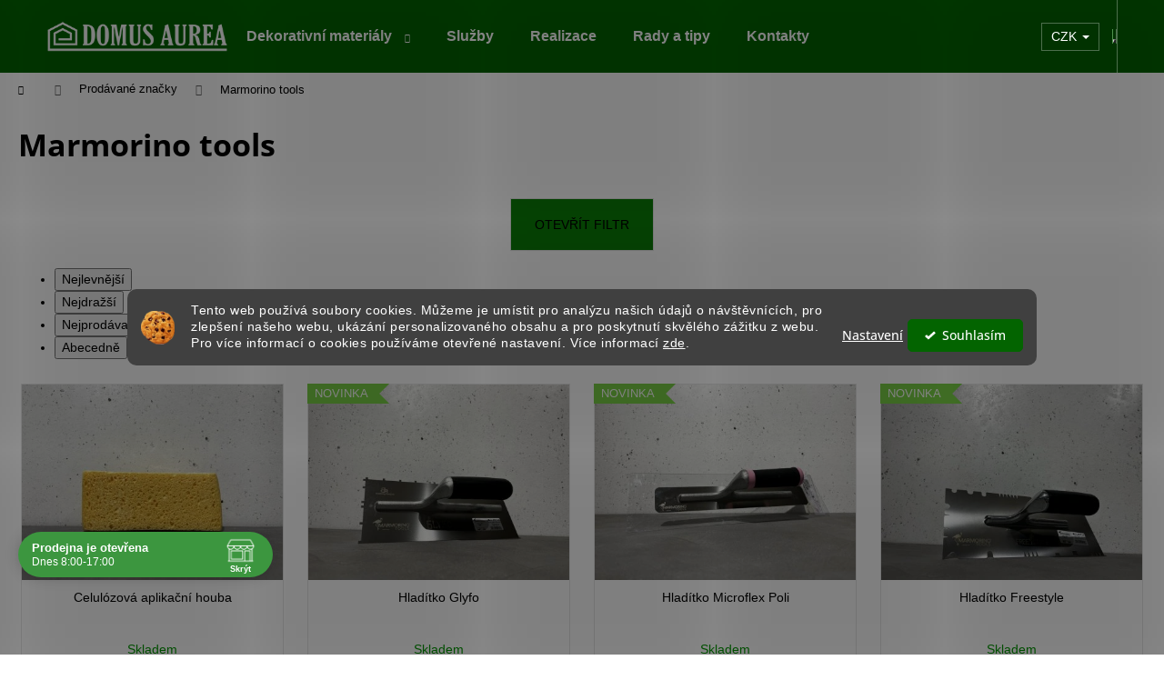

--- FILE ---
content_type: text/html; charset=utf-8
request_url: https://www.domusaurea.cz/znacka/marmorino-tools/
body_size: 25198
content:
<!doctype html><html lang="cs" dir="ltr" class="header-background-dark external-fonts-loaded"><head><meta charset="utf-8" /><meta name="viewport" content="width=device-width,initial-scale=1" /><title>Marmorino tools - Domus Aurea</title><link rel="preconnect" href="https://cdn.myshoptet.com" /><link rel="dns-prefetch" href="https://cdn.myshoptet.com" /><link rel="preload" href="https://cdn.myshoptet.com/prj/dist/master/cms/libs/jquery/jquery-1.11.3.min.js" as="script" /><link href="https://cdn.myshoptet.com/prj/dist/master/cms/templates/frontend_templates/shared/css/font-face/open-sans.css" rel="stylesheet"><link href="https://cdn.myshoptet.com/prj/dist/master/shop/dist/font-shoptet-12.css.d637f40c301981789c16.css" rel="stylesheet"><script>
dataLayer = [];
dataLayer.push({'shoptet' : {
    "pageId": -24,
    "pageType": "article",
    "currency": "CZK",
    "currencyInfo": {
        "decimalSeparator": ",",
        "exchangeRate": 1,
        "priceDecimalPlaces": 2,
        "symbol": "K\u010d",
        "symbolLeft": 0,
        "thousandSeparator": " "
    },
    "language": "cs",
    "projectId": 341452,
    "cartInfo": {
        "id": null,
        "freeShipping": false,
        "freeShippingFrom": 2000,
        "leftToFreeGift": {
            "formattedPrice": "0 K\u010d",
            "priceLeft": 0
        },
        "freeGift": false,
        "leftToFreeShipping": {
            "priceLeft": 2000,
            "dependOnRegion": 0,
            "formattedPrice": "2 000 K\u010d"
        },
        "discountCoupon": [],
        "getNoBillingShippingPrice": {
            "withoutVat": 0,
            "vat": 0,
            "withVat": 0
        },
        "cartItems": [],
        "taxMode": "ORDINARY"
    },
    "cart": [],
    "customer": {
        "priceRatio": 1,
        "priceListId": 1,
        "groupId": null,
        "registered": false,
        "mainAccount": false
    }
}});
dataLayer.push({'cookie_consent' : {
    "marketing": "denied",
    "analytics": "denied"
}});
document.addEventListener('DOMContentLoaded', function() {
    shoptet.consent.onAccept(function(agreements) {
        if (agreements.length == 0) {
            return;
        }
        dataLayer.push({
            'cookie_consent' : {
                'marketing' : (agreements.includes(shoptet.config.cookiesConsentOptPersonalisation)
                    ? 'granted' : 'denied'),
                'analytics': (agreements.includes(shoptet.config.cookiesConsentOptAnalytics)
                    ? 'granted' : 'denied')
            },
            'event': 'cookie_consent'
        });
    });
});
</script>

<!-- Google Tag Manager -->
<script>(function(w,d,s,l,i){w[l]=w[l]||[];w[l].push({'gtm.start':
new Date().getTime(),event:'gtm.js'});var f=d.getElementsByTagName(s)[0],
j=d.createElement(s),dl=l!='dataLayer'?'&l='+l:'';j.async=true;j.src=
'https://www.googletagmanager.com/gtm.js?id='+i+dl;f.parentNode.insertBefore(j,f);
})(window,document,'script','dataLayer','GTM-MMK2BG6V');</script>
<!-- End Google Tag Manager -->

<meta property="og:type" content="website"><meta property="og:site_name" content="domusaurea.cz"><meta property="og:url" content="https://www.domusaurea.cz/znacka/marmorino-tools/"><meta property="og:title" content="Marmorino tools - Domus Aurea"><meta name="author" content="Domus Aurea"><meta name="web_author" content="Shoptet.cz"><meta name="dcterms.rightsHolder" content="www.domusaurea.cz"><meta name="robots" content="index,follow"><meta property="og:image" content="https://cdn.myshoptet.com/usr/www.domusaurea.cz/user/front_images/ogImage/hp.jpg?t=1769088078"><meta property="og:description" content="Marmorino tools"><meta name="description" content="Marmorino tools"><style>:root {--color-primary: #036400;--color-primary-h: 118;--color-primary-s: 100%;--color-primary-l: 20%;--color-primary-hover: #036400;--color-primary-hover-h: 118;--color-primary-hover-s: 100%;--color-primary-hover-l: 20%;--color-secondary: #036400;--color-secondary-h: 118;--color-secondary-s: 100%;--color-secondary-l: 20%;--color-secondary-hover: #036400;--color-secondary-hover-h: 118;--color-secondary-hover-s: 100%;--color-secondary-hover-l: 20%;--color-tertiary: #036400;--color-tertiary-h: 118;--color-tertiary-s: 100%;--color-tertiary-l: 20%;--color-tertiary-hover: #036400;--color-tertiary-hover-h: 118;--color-tertiary-hover-s: 100%;--color-tertiary-hover-l: 20%;--color-header-background: #036400;--template-font: "Open Sans";--template-headings-font: "Open Sans";--header-background-url: none;--cookies-notice-background: #1A1937;--cookies-notice-color: #F8FAFB;--cookies-notice-button-hover: #f5f5f5;--cookies-notice-link-hover: #27263f;--templates-update-management-preview-mode-content: "Náhled aktualizací šablony je aktivní pro váš prohlížeč."}</style>
    
    <link href="https://cdn.myshoptet.com/prj/dist/master/shop/dist/main-12.less.a712b24f4ee06168baf8.css" rel="stylesheet" />
        
    <script>var shoptet = shoptet || {};</script>
    <script src="https://cdn.myshoptet.com/prj/dist/master/shop/dist/main-3g-header.js.05f199e7fd2450312de2.js"></script>
<!-- User include --><!-- api 473(125) html code header -->

                <style>
                    #order-billing-methods .radio-wrapper[data-guid="8eac6cc6-9b1e-11ed-90ab-b8ca3a6a5ac4"]:not(.cggooglepay), #order-billing-methods .radio-wrapper[data-guid="0101297a-efbe-11eb-90ab-b8ca3a6a5ac4"]:not(.cgapplepay) {
                        display: none;
                    }
                </style>
                <script type="text/javascript">
                    document.addEventListener('DOMContentLoaded', function() {
                        if (getShoptetDataLayer('pageType') === 'billingAndShipping') {
                            
                try {
                    if (window.ApplePaySession && window.ApplePaySession.canMakePayments()) {
                        document.querySelector('#order-billing-methods .radio-wrapper[data-guid="0101297a-efbe-11eb-90ab-b8ca3a6a5ac4"]').classList.add('cgapplepay');
                    }
                } catch (err) {} 
            
                            
                const cgBaseCardPaymentMethod = {
                        type: 'CARD',
                        parameters: {
                            allowedAuthMethods: ["PAN_ONLY", "CRYPTOGRAM_3DS"],
                            allowedCardNetworks: [/*"AMEX", "DISCOVER", "INTERAC", "JCB",*/ "MASTERCARD", "VISA"]
                        }
                };
                
                function cgLoadScript(src, callback)
                {
                    var s,
                        r,
                        t;
                    r = false;
                    s = document.createElement('script');
                    s.type = 'text/javascript';
                    s.src = src;
                    s.onload = s.onreadystatechange = function() {
                        if ( !r && (!this.readyState || this.readyState == 'complete') )
                        {
                            r = true;
                            callback();
                        }
                    };
                    t = document.getElementsByTagName('script')[0];
                    t.parentNode.insertBefore(s, t);
                } 
                
                function cgGetGoogleIsReadyToPayRequest() {
                    return Object.assign(
                        {},
                        {
                            apiVersion: 2,
                            apiVersionMinor: 0
                        },
                        {
                            allowedPaymentMethods: [cgBaseCardPaymentMethod]
                        }
                    );
                }

                function onCgGooglePayLoaded() {
                    let paymentsClient = new google.payments.api.PaymentsClient({environment: 'PRODUCTION'});
                    paymentsClient.isReadyToPay(cgGetGoogleIsReadyToPayRequest()).then(function(response) {
                        if (response.result) {
                            document.querySelector('#order-billing-methods .radio-wrapper[data-guid="8eac6cc6-9b1e-11ed-90ab-b8ca3a6a5ac4"]').classList.add('cggooglepay');	 	 	 	 	 
                        }
                    })
                    .catch(function(err) {});
                }
                
                cgLoadScript('https://pay.google.com/gp/p/js/pay.js', onCgGooglePayLoaded);
            
                        }
                    });
                </script> 
                
<!-- api 690(337) html code header -->
<script>var ophWidgetData={"lang":"cs","link":"https:\/\/www.domusaurea.cz\/kontakty\/","logo":true,"turnOff":false,"expanded":true,"lunchShow":false,"checkHoliday":true,"showNextWeek":true,"showWidgetStart":"00:00","showWidgetEnd":"23:59","beforeOpenStore":"5","beforeCloseStore":"5","openingHours":[{"day":1,"openHour":"08:00","closeHour":"17:00","openPause":"","closePause":"","closed":false,"staticHourText":""},{"day":2,"openHour":"08:00","closeHour":"17:00","openPause":"","closePause":"","closed":false,"staticHourText":""},{"day":3,"openHour":"08:00","closeHour":"17:00","openPause":"","closePause":"","closed":false,"staticHourText":""},{"day":4,"openHour":"08:00","closeHour":"17:00","openPause":"","closePause":"","closed":false,"staticHourText":""},{"day":5,"openHour":"08:00","closeHour":"17:00","openPause":"","closePause":"","closed":false,"staticHourText":""},{"day":6,"openHour":"","closeHour":"","openPause":"","closePause":"","closed":true,"staticHourText":""},{"day":7,"openHour":"","closeHour":"","openPause":"","closePause":"","closed":true,"staticHourText":""}],"excludes":[{"date":"2025-12-24","openHour":"","closeHour":"","openPause":"","closePause":"","closed":true,"text":""},{"date":"2025-12-25","openHour":"","closeHour":"","openPause":"","closePause":"","closed":true,"text":""},{"date":"2025-12-26","openHour":"","closeHour":"","openPause":"","closePause":"","closed":true,"text":""},{"date":"2025-12-27","openHour":"","closeHour":"","openPause":"","closePause":"","closed":true,"text":""},{"date":"2025-12-28","openHour":"","closeHour":"","openPause":"","closePause":"","closed":true,"text":""},{"date":"2025-12-29","openHour":"","closeHour":"","openPause":"","closePause":"","closed":true,"text":""},{"date":"2025-12-30","openHour":"","closeHour":"","openPause":"","closePause":"","closed":true,"text":""},{"date":"2025-12-31","openHour":"","closeHour":"","openPause":"","closePause":"","closed":true,"text":""},{"date":"2026-01-01","openHour":"","closeHour":"","openPause":"","closePause":"","closed":true,"text":""},{"date":"2026-01-02","openHour":"","closeHour":"","openPause":"","closePause":"","closed":true,"text":""}],"holidayList":["01-01","01-05","08-05","05-07","06-07","28-09","28-10","17-11","24-12","25-12","26-12"],"todayLongFormat":false,"logoFilemanager":"https:\/\/www.domusaurea.cz\/user\/documents\/upload\/logo-domus.jpg","colors":{"bg_header_color":"","bg_logo_color":"","bg_title_color":"","bg_preopen_color":"#03a9f4","bg_open_color":"#3c963f","bg_pause_color":"#ff9800","bg_preclose_color":"#ff6f00","bg_close_color":"#e94b4b","color_exception_day":"#e94b4b"},"address":"Showroom: Na Zl\u00edchov\u011b 121, Praha 5 ","icon":"icon-02","bottomPosition":"80","showDetailOnExpand":true,"disableDetail":false,"disableDetailTable":false,"hideOnMobile":false,"hideOnCheckout":false,"weekTurnOff":[],"directPosition":"ltr"}</script>
<!-- api 1280(896) html code header -->
<link rel="stylesheet" href="https://cdn.myshoptet.com/usr/shoptet.tomashlad.eu/user/documents/extras/cookies-addon/screen.min.css?v005">
<script>
    var shoptetakCookiesSettings={"useRoundingCorners":true,"cookiesImgPopup":false,"cookiesSize":"thin","cookiesOrientation":"horizontal","cookiesImg":"1","buttonBg":true,"showPopup":false};

    var body=document.getElementsByTagName("body")[0];

    const rootElement = document.documentElement;

    rootElement.classList.add("st-cookies-v2");

    if (shoptetakCookiesSettings.useRoundingCorners) {
        rootElement.classList.add("st-cookies-corners");
    }
    if (shoptetakCookiesSettings.cookiesImgPopup) {
        rootElement.classList.add("st-cookies-popup-img");
    }
    if (shoptetakCookiesSettings.cookiesImg) {
        rootElement.classList.add("st-cookies-img");
    }
    if (shoptetakCookiesSettings.buttonBg) {
        rootElement.classList.add("st-cookies-btn");
    }
    if (shoptetakCookiesSettings.cookiesSize) {
        if (shoptetakCookiesSettings.cookiesSize === 'thin') {
            rootElement.classList.add("st-cookies-thin");
        }
        if (shoptetakCookiesSettings.cookiesSize === 'middle') {
            rootElement.classList.add("st-cookies-middle");
        }
        if (shoptetakCookiesSettings.cookiesSize === 'large') {
            rootElement.classList.add("st-cookies-large");
        }
    }
    if (shoptetakCookiesSettings.cookiesOrientation) {
        if (shoptetakCookiesSettings.cookiesOrientation === 'vertical') {
            rootElement.classList.add("st-cookies-vertical");
        }
    }
</script>

<!-- service 690(337) html code header -->
<link href="https://cdn.myshoptet.com/usr/mcore.myshoptet.com/user/documents/upload/addon01/ophWidget.min.css?v=1.6.9" rel="stylesheet" />


<!-- service 654(301) html code header -->
<!-- Prefetch Pobo Page Builder CDN  -->
<link rel="dns-prefetch" href="https://image.pobo.cz">
<link href="https://cdnjs.cloudflare.com/ajax/libs/lightgallery/2.7.2/css/lightgallery.min.css" rel="stylesheet">
<link href="https://cdnjs.cloudflare.com/ajax/libs/lightgallery/2.7.2/css/lg-thumbnail.min.css" rel="stylesheet">


<!-- © Pobo Page Builder  -->
<script>
 	  window.addEventListener("DOMContentLoaded", function () {
		  var po = document.createElement("script");
		  po.type = "text/javascript";
		  po.async = true;
		  po.dataset.url = "https://www.pobo.cz";
			po.dataset.cdn = "https://image.pobo.space";
      po.dataset.tier = "standard";
      po.fetchpriority = "high";
      po.dataset.key = btoa(window.location.host);
		  po.id = "pobo-asset-url";
      po.platform = "shoptet";
      po.synergy = false;
		  po.src = "https://image.pobo.space/assets/editor.js?v=13";

		  var s = document.getElementsByTagName("script")[0];
		  s.parentNode.insertBefore(po, s);
	  });
</script>





<!-- service 1280(896) html code header -->
<style>
.st-cookies-v2.st-cookies-btn .shoptak-carbon .siteCookies .siteCookies__form .siteCookies__buttonWrap button[value=all] {
margin-left: 10px;
}
@media (max-width: 768px) {
.st-cookies-v2.st-cookies-btn .shoptak-carbon .siteCookies .siteCookies__form .siteCookies__buttonWrap button[value=all] {
margin-left: 0px;
}
.st-cookies-v2 .shoptak-carbon .siteCookies.siteCookies--dark .siteCookies__form .siteCookies__buttonWrap button[value=reject] {
margin: 0 10px;
}
}
@media only screen and (max-width: 768px) {
 .st-cookies-v2 .siteCookies .siteCookies__form .siteCookies__buttonWrap .js-cookies-settings[value=all], .st-cookies-v2 .siteCookies .siteCookies__form .siteCookies__buttonWrap button[value=all] {   
  margin: 0 auto 10px auto;
 }
 .st-cookies-v2 .siteCookies.siteCookies--center {
  bottom: unset;
  top: 50%;
  transform: translate(-50%, -50%);
  width: 90%;
 }
}
</style>
<!-- project html code header -->
<link href="https://use.fontawesome.com/releases/v5.0.8/css/all.css" rel="stylesheet">
<style>
@media screen and (min-width: 992px) {
      .dklabScrolled #content-wrapper {
            margin-top: 131px;
      }
      .dklabScrolled #header {
            opacity: 0.85 !important;
            position: fixed;
            top: 0px;
            left: 0px;
            z-index: 52;
            width: 100%;
      }
      .dklabScrolled .popup-widget.cart-widget {
            position: fixed;
            top: 75px !important;  
      }
}
</style>

<style>
.tlacitka i {
  margin-right: 10px !important;
  font-size: 2rem !important;
}
#productVideos::before {
   content: 'Aplikační videa';
      font-size: 140%;
      margin-top: 30px;
      display: block;
}
#productVideos iframe {
  max-height: 450px !important
  width: 50% !important;
  float: left !important;
  display: inline-block !important;
}
#productVideos iframe {
  padding: 20px !important;
}
#productVideos h3 {
  display: none !important;
}
#productVideos.fade {
    opacity: 1 !important;
    display: inline-block !important;
    width: 100% !important;
}

.tlacitka-obal {
  width: 100% !important;
  margin-top: 20px !important;
}
.tlacitka-obal .tlacitka {
  width: 50% !important;
  display: inline-block !important;
  text-align: center !important;
  vertical-align: top !important;
}
.tlacitka-obal .tlacitka a {
  text-transform: uppercase !important;
  padding: 10px !important;
  background: #036400 !important;
  color: #fff !important;
  margin: 5px !important;
  margin-bottom: 10px !important;
  border: 2px solid #036400 !important;
}
.tlacitka-obal .tlacitka a:hover {
  text-transform: uppercase !important;
  padding: 10px !important;
  background: #fff !important;
  color: #036400 !important;
  margin: 5px !important;
  margin-bottom: 10px !important;
}
.external-fonts-loaded body, body.blank-mode {
    font-family: "helvetica" !important;
}

/*informační proužek - pop okno - pop up */
.site-msg.information {
    position: fixed;
    z-index: 10 !important;
    bottom: 20px !important;
    left: 20px !important;
    max-width: calc(100% - 40px) !important;
    opacity: 0.9 !important;
    box-shadow: 0 5px 10px rgba(0, 0, 0, 0.16) !important;
    max-width: 500px !important;
    border: 3px solid #5c4237;
    z-index: 10000 !important;
}
.site-msg.information .text {
    padding: 10px !important;
    font-size: 14px !important;
}
.site-msg.information ul {
    padding-left: 2em !important;
}
.site-msg.information ul li {
   margin-bottom: 10px !important;
}
.site-msg .close {
    top: 5% !important;
    width: 20px !important;
    height: 20px !important;
}

.site-msg.information h2 {
    font-size: 30px !important;
}

.site-msg .close::after {
    left: 0 !important;
    top: 6px !important;
    width: 15px !important;
    height: 2px !important;
}

.site-msg .close::before {
    left: 6px !important;
    top: 0 !important;
    width: 2px !important;
    height: 15px !important;
}


@media (min-width: 768px) {
.site-msg.information {
     max-width: 500px !important;
}
}

#relatedFiles li {
  list-style-type: none !important;
  float: left !important;
  background: #036400 !important;
  padding: 20px !important;
  margin-left :20px !important;
  max-width: 300px !important;
  border: 1px solid #666 !important;
}
#relatedFiles a {
  padding: 0px !important;
  font-size: 20px !important;
  border: 1px sold black !important;
  color: #fff !important;
}
#relatedFiles a:hover {
  text-decoration: underline !important;
}
#relatedFiles  {
  text-align: center !important;
  width: 100% !important;
  margin: auto !important;
  padding-left: 150px !important;
  display: inline-block !important;
  padding-bottom: 50px !important;
}
.shp-tab a[href="#relatedFiles"], .shp-tab a[href="#productVideos"]{
display:none !important;
}
#relatedFiles.fade {
  opacity: 1 !important;
}
.tab-content > #relatedFiles.tab-pane {
  display: inline-block !important;
}
.in-o-nasich-materialech .plus-gallery-item {
  max-width: 250px !important;
  max-height: 250px !important;
}
.plus-gallery-item {
  max-width: 250px !important;
  max-height: 250px !important;
}
.type-detail .plus-gallery-item {
  max-width: 200px !important;
  max-height: 200px !important;
}
.type-detail .plus-gallery-item img {
  min-width: 200px !important;
  overflow: hidden !important;
  min-height: 200px !important;
}
.plus-gallery-item img {
  min-width: 250px !important;
  overflow: hidden !important;
  min-height: 250px !important;
}

.id-1 .top-products-wrapper {
  display: none !important;
}
.plus-gallery-item:hover {
  filter: grayscale(1) !important;
}
@media screen and (max-width: 767px) {
#productVideos iframe {
  width: 100% !important;
  max-height: 250px !important; 
}
.tlacitka-obal .tlacitka {
  width: 100% !important;
}
.type-detail .plus-gallery-item {
  max-width: 140px !important;
  max-height: 140px !important;
}
.type-detail .plus-gallery-item img {
  min-width: 140px !important;
  overflow: hidden !important;
  min-height: 140px !important;
}
.tab-content {
    padding-left: 0px !important;
    padding-right: 0px !important;
}
#relatedFiles  {
  padding-left: 0px !important;
}
#relatedFiles li {
  float: unset !important;
  padding: 20px !important;
  margin-bottom: 10px !important;
}
}
</style>

<!-- /User include --><link rel="shortcut icon" href="/favicon.ico" type="image/x-icon" /><link rel="canonical" href="https://www.domusaurea.cz/znacka/marmorino-tools/" />    <script>
        var _hwq = _hwq || [];
        _hwq.push(['setKey', '608ADDEAD176FDD124E3C52A1AC0A1D6']);
        _hwq.push(['setTopPos', '200']);
        _hwq.push(['showWidget', '22']);
        (function() {
            var ho = document.createElement('script');
            ho.src = 'https://cz.im9.cz/direct/i/gjs.php?n=wdgt&sak=608ADDEAD176FDD124E3C52A1AC0A1D6';
            var s = document.getElementsByTagName('script')[0]; s.parentNode.insertBefore(ho, s);
        })();
    </script>
<style>/* custom background */@media (min-width: 992px) {body {background-position: left top;background-repeat: repeat !important;background-attachment: scroll;}}</style>    <!-- Global site tag (gtag.js) - Google Analytics -->
    <script async src="https://www.googletagmanager.com/gtag/js?id=G-9YE48J78E8"></script>
    <script>
        
        window.dataLayer = window.dataLayer || [];
        function gtag(){dataLayer.push(arguments);}
        

                    console.debug('default consent data');

            gtag('consent', 'default', {"ad_storage":"denied","analytics_storage":"denied","ad_user_data":"denied","ad_personalization":"denied","wait_for_update":500});
            dataLayer.push({
                'event': 'default_consent'
            });
        
        gtag('js', new Date());

        
                gtag('config', 'G-9YE48J78E8', {"groups":"GA4","send_page_view":false,"content_group":"article","currency":"CZK","page_language":"cs"});
        
                gtag('config', 'AW-927586061', {"allow_enhanced_conversions":true});
        
        
        
        
        
                    gtag('event', 'page_view', {"send_to":"GA4","page_language":"cs","content_group":"article","currency":"CZK"});
        
        
        
        
        
        
        
        
        
        
        
        
        
        document.addEventListener('DOMContentLoaded', function() {
            if (typeof shoptet.tracking !== 'undefined') {
                for (var id in shoptet.tracking.bannersList) {
                    gtag('event', 'view_promotion', {
                        "send_to": "UA",
                        "promotions": [
                            {
                                "id": shoptet.tracking.bannersList[id].id,
                                "name": shoptet.tracking.bannersList[id].name,
                                "position": shoptet.tracking.bannersList[id].position
                            }
                        ]
                    });
                }
            }

            shoptet.consent.onAccept(function(agreements) {
                if (agreements.length !== 0) {
                    console.debug('gtag consent accept');
                    var gtagConsentPayload =  {
                        'ad_storage': agreements.includes(shoptet.config.cookiesConsentOptPersonalisation)
                            ? 'granted' : 'denied',
                        'analytics_storage': agreements.includes(shoptet.config.cookiesConsentOptAnalytics)
                            ? 'granted' : 'denied',
                                                                                                'ad_user_data': agreements.includes(shoptet.config.cookiesConsentOptPersonalisation)
                            ? 'granted' : 'denied',
                        'ad_personalization': agreements.includes(shoptet.config.cookiesConsentOptPersonalisation)
                            ? 'granted' : 'denied',
                        };
                    console.debug('update consent data', gtagConsentPayload);
                    gtag('consent', 'update', gtagConsentPayload);
                    dataLayer.push(
                        { 'event': 'update_consent' }
                    );
                }
            });
        });
    </script>
</head><body class="desktop id--24 in-znacka template-12 type-manufacturer-detail one-column-body columns-4 ums_forms_redesign--off ums_a11y_category_page--on ums_discussion_rating_forms--off ums_flags_display_unification--on ums_a11y_login--on mobile-header-version-0"><noscript>
    <style>
        #header {
            padding-top: 0;
            position: relative !important;
            top: 0;
        }
        .header-navigation {
            position: relative !important;
        }
        .overall-wrapper {
            margin: 0 !important;
        }
        body:not(.ready) {
            visibility: visible !important;
        }
    </style>
    <div class="no-javascript">
        <div class="no-javascript__title">Musíte změnit nastavení vašeho prohlížeče</div>
        <div class="no-javascript__text">Podívejte se na: <a href="https://www.google.com/support/bin/answer.py?answer=23852">Jak povolit JavaScript ve vašem prohlížeči</a>.</div>
        <div class="no-javascript__text">Pokud používáte software na blokování reklam, může být nutné povolit JavaScript z této stránky.</div>
        <div class="no-javascript__text">Děkujeme.</div>
    </div>
</noscript>

        <div id="fb-root"></div>
        <script>
            window.fbAsyncInit = function() {
                FB.init({
//                    appId            : 'your-app-id',
                    autoLogAppEvents : true,
                    xfbml            : true,
                    version          : 'v19.0'
                });
            };
        </script>
        <script async defer crossorigin="anonymous" src="https://connect.facebook.net/cs_CZ/sdk.js"></script>
<!-- Google Tag Manager (noscript) -->
<noscript><iframe src="https://www.googletagmanager.com/ns.html?id=GTM-MMK2BG6V"
height="0" width="0" style="display:none;visibility:hidden"></iframe></noscript>
<!-- End Google Tag Manager (noscript) -->

    <div class="siteCookies siteCookies--center siteCookies--dark js-siteCookies" role="dialog" data-testid="cookiesPopup" data-nosnippet>
        <div class="siteCookies__form">
            <div class="siteCookies__content">
                <div class="siteCookies__text">
                    Tento web používá soubory cookies. Můžeme je umístit pro analýzu našich údajů o návštěvnících, pro zlepšení našeho webu, ukázání personalizovaného obsahu a pro poskytnutí skvělého zážitku z webu. Pro více informací o cookies používáme otevřené nastavení. Více informací <a href="https://341452.myshoptet.com/podminky-ochrany-osobnich-udaju/" target="\">zde</a>.
                </div>
                <p class="siteCookies__links">
                    <button class="siteCookies__link js-cookies-settings" aria-label="Nastavení cookies" data-testid="cookiesSettings">Nastavení</button>
                </p>
            </div>
            <div class="siteCookies__buttonWrap">
                                <button class="siteCookies__button js-cookiesConsentSubmit" value="all" aria-label="Přijmout cookies" data-testid="buttonCookiesAccept">Souhlasím</button>
            </div>
        </div>
        <script>
            document.addEventListener("DOMContentLoaded", () => {
                const siteCookies = document.querySelector('.js-siteCookies');
                document.addEventListener("scroll", shoptet.common.throttle(() => {
                    const st = document.documentElement.scrollTop;
                    if (st > 1) {
                        siteCookies.classList.add('siteCookies--scrolled');
                    } else {
                        siteCookies.classList.remove('siteCookies--scrolled');
                    }
                }, 100));
            });
        </script>
    </div>
<a href="#content" class="skip-link sr-only">Přejít na obsah</a><div class="overall-wrapper">
    <div class="user-action">
                        <dialog id="login" class="dialog dialog--modal dialog--fullscreen js-dialog--modal" aria-labelledby="loginHeading">
        <div class="dialog__close dialog__close--arrow">
                        <button type="button" class="btn toggle-window-arr" data-dialog-close data-testid="backToShop">Zpět <span>do obchodu</span></button>
            </div>
        <div class="dialog__wrapper">
            <div class="dialog__content dialog__content--form">
                <div class="dialog__header">
                    <h2 id="loginHeading" class="dialog__heading dialog__heading--login">Přihlášení k vašemu účtu</h2>
                </div>
                <div id="customerLogin" class="dialog__body">
                    <form action="/action/Customer/Login/" method="post" id="formLoginIncluded" class="csrf-enabled formLogin" data-testid="formLogin"><input type="hidden" name="referer" value="" /><div class="form-group"><div class="input-wrapper email js-validated-element-wrapper no-label"><input type="email" name="email" class="form-control" autofocus placeholder="E-mailová adresa (např. jan@novak.cz)" data-testid="inputEmail" autocomplete="email" required /></div></div><div class="form-group"><div class="input-wrapper password js-validated-element-wrapper no-label"><input type="password" name="password" class="form-control" placeholder="Heslo" data-testid="inputPassword" autocomplete="current-password" required /><span class="no-display">Nemůžete vyplnit toto pole</span><input type="text" name="surname" value="" class="no-display" /></div></div><div class="form-group"><div class="login-wrapper"><button type="submit" class="btn btn-secondary btn-text btn-login" data-testid="buttonSubmit">Přihlásit se</button><div class="password-helper"><a href="/registrace/" data-testid="signup" rel="nofollow">Nová registrace</a><a href="/klient/zapomenute-heslo/" rel="nofollow">Zapomenuté heslo</a></div></div></div><div class="social-login-buttons"><div class="social-login-buttons-divider"><span>nebo</span></div><div class="form-group"><a href="/action/Social/login/?provider=Facebook" class="login-btn facebook" rel="nofollow"><span class="login-facebook-icon"></span><strong>Přihlásit se přes Facebook</strong></a></div></div></form>
                </div>
            </div>
        </div>
    </dialog>
            </div>
<header id="header"><div class="container navigation-wrapper"><div class="site-name"><a href="/" data-testid="linkWebsiteLogo"><img src="https://cdn.myshoptet.com/usr/www.domusaurea.cz/user/logos/domus_aurea-logo_blackbg-h50px-3.png" alt="Domus Aurea" fetchpriority="low" /></a></div><nav id="navigation" aria-label="Hlavní menu" data-collapsible="true"><div class="navigation-in menu"><ul class="menu-level-1" role="menubar" data-testid="headerMenuItems"><li class="menu-item-693 ext" role="none"><a href="/dekoartivni-materialy/" data-testid="headerMenuItem" role="menuitem" aria-haspopup="true" aria-expanded="false"><b>Dekorativní materiály </b><span class="submenu-arrow"></span></a><ul class="menu-level-2" aria-label="Dekorativní materiály " tabindex="-1" role="menu"><li class="menu-item-798" role="none"><a href="/balicky-sterek/" data-image="https://cdn.myshoptet.com/usr/www.domusaurea.cz/user/categories/thumb/istinto-__ikm___k__men.jpg" data-testid="headerMenuItem" role="menuitem"><span>Balíčky stěrek</span></a>
                        </li><li class="menu-item-696" role="none"><a href="/dekorativni-sterky-na-steny/" data-image="https://cdn.myshoptet.com/usr/www.domusaurea.cz/user/categories/thumb/istinto_pietra_spaccata.jpg" data-testid="headerMenuItem" role="menuitem"><span>Stěrky na stěny</span></a>
                        </li><li class="menu-item-705" role="none"><a href="/dekorativni-natery-na-steny/" data-image="https://cdn.myshoptet.com/usr/www.domusaurea.cz/user/categories/thumb/marmorino_a_oro_2.jpg" data-testid="headerMenuItem" role="menuitem"><span>Dekorativní nátěry</span></a>
                        </li><li class="menu-item-807" role="none"><a href="/penetrace/" data-image="https://cdn.myshoptet.com/usr/www.domusaurea.cz/user/categories/thumb/penetrace-primus.jpg" data-testid="headerMenuItem" role="menuitem"><span>Penetrace</span></a>
                        </li><li class="menu-item-747" role="none"><a href="/dekorativni-sterky-na-podlahy/" data-image="https://cdn.myshoptet.com/usr/www.domusaurea.cz/user/categories/thumb/__lucid_femax_schilde_01.jpg" data-testid="headerMenuItem" role="menuitem"><span>Univerzální stěrky</span></a>
                        </li><li class="menu-item-702" role="none"><a href="/vosky-a-laky/" data-image="https://cdn.myshoptet.com/usr/www.domusaurea.cz/user/categories/thumb/istinto-obr__zek-04.jpg" data-testid="headerMenuItem" role="menuitem"><span>Vosky laky a lazury</span></a>
                        </li><li class="menu-item-714" role="none"><a href="/tonery/" data-image="https://cdn.myshoptet.com/usr/www.domusaurea.cz/user/categories/thumb/img_20191112_130453.jpg" data-testid="headerMenuItem" role="menuitem"><span>Tonery</span></a>
                        </li><li class="menu-item-708" role="none"><a href="/naradi/" data-image="https://cdn.myshoptet.com/usr/www.domusaurea.cz/user/categories/thumb/img_20191112_135908.jpg" data-testid="headerMenuItem" role="menuitem"><span>Nářadí </span></a>
                        </li><li class="menu-item-711" role="none"><a href="/doplnky/" data-image="https://cdn.myshoptet.com/usr/www.domusaurea.cz/user/categories/thumb/__kolen__.png" data-testid="headerMenuItem" role="menuitem"><span>Doplňky</span></a>
                        </li><li class="menu-item-792" role="none"><a href="/variopaint/" data-image="https://cdn.myshoptet.com/usr/www.domusaurea.cz/user/categories/thumb/v.jpg" data-testid="headerMenuItem" role="menuitem"><span>Variopaint</span></a>
                        </li><li class="menu-item-765" role="none"><a href="/aplikacni-videa/" data-image="https://cdn.myshoptet.com/usr/www.domusaurea.cz/user/categories/thumb/youtube-new.jpg" data-testid="headerMenuItem" role="menuitem"><span>Aplikační videa</span></a>
                        </li></ul></li>
<li class="menu-item-759" role="none"><a href="/sluzby/" data-testid="headerMenuItem" role="menuitem" aria-expanded="false"><b>Služby</b></a></li>
<li class="menu-item-819" role="none"><a href="/nase-realizace/" data-testid="headerMenuItem" role="menuitem" aria-expanded="false"><b>Realizace</b></a></li>
<li class="menu-item-816" role="none"><a href="/rady-a-tipy/" data-testid="headerMenuItem" role="menuitem" aria-expanded="false"><b>Rady a tipy</b></a></li>
<li class="menu-item-29" role="none"><a href="/kontakty/" data-testid="headerMenuItem" role="menuitem" aria-expanded="false"><b>Kontakty</b></a></li>
</ul></div><span class="navigation-close"></span></nav><div class="menu-helper" data-testid="hamburgerMenu"><span>Více</span></div>

    <div class="navigation-buttons">
            <div class="dropdown">
        <span>Ceny v:</span>
        <button id="topNavigationDropdown" type="button" data-toggle="dropdown" aria-haspopup="true" aria-expanded="false">
            CZK
            <span class="caret"></span>
        </button>
        <ul class="dropdown-menu" aria-labelledby="topNavigationDropdown"><li><a href="/action/Currency/changeCurrency/?currencyCode=CZK" rel="nofollow">CZK</a></li><li><a href="/action/Currency/changeCurrency/?currencyCode=EUR" rel="nofollow">EUR</a></li></ul>
    </div>
        <a href="#" class="toggle-window" data-target="search" data-testid="linkSearchIcon"><span class="sr-only">Hledat</span></a>
                    
        <button class="top-nav-button top-nav-button-login" type="button" data-dialog-id="login" aria-haspopup="dialog" aria-controls="login" data-testid="signin">
            <span class="sr-only">Přihlášení</span>
        </button>
                    <a href="/kosik/" class="toggle-window cart-count" data-target="cart" data-testid="headerCart" rel="nofollow" aria-haspopup="dialog" aria-expanded="false" aria-controls="cart-widget"><span class="sr-only">Nákupní košík</span></a>
        <a href="#" class="toggle-window" data-target="navigation" data-testid="hamburgerMenu"><span class="sr-only">Menu</span></a>
    </div>

</div></header><!-- / header -->


<div id="content-wrapper" class="container_resetted content-wrapper">
    
                                <div class="breadcrumbs navigation-home-icon-wrapper" itemscope itemtype="https://schema.org/BreadcrumbList">
                                                                            <span id="navigation-first" data-basetitle="Domus Aurea" itemprop="itemListElement" itemscope itemtype="https://schema.org/ListItem">
                <a href="/" itemprop="item" class="navigation-home-icon"><span class="sr-only" itemprop="name">Domů</span></a>
                <span class="navigation-bullet">/</span>
                <meta itemprop="position" content="1" />
            </span>
                                <span id="navigation-1" itemprop="itemListElement" itemscope itemtype="https://schema.org/ListItem">
                <a href="/znacka/" itemprop="item" data-testid="breadcrumbsSecondLevel"><span itemprop="name">Prodávané značky</span></a>
                <span class="navigation-bullet">/</span>
                <meta itemprop="position" content="2" />
            </span>
                                            <span id="navigation-2" itemprop="itemListElement" itemscope itemtype="https://schema.org/ListItem" data-testid="breadcrumbsLastLevel">
                <meta itemprop="item" content="https://www.domusaurea.cz/znacka/marmorino-tools/" />
                <meta itemprop="position" content="3" />
                <span itemprop="name" data-title="Marmorino tools">Marmorino tools</span>
            </span>
            </div>
            
    <div class="content-wrapper-in">
                <main id="content" class="content wide">
                                <div class="manufacturerDetail">
        <h1 class="category-title" data-testid="titleCategory">Marmorino tools</h1>
                
    </div>
    <div id="filters-wrapper"><div id="filters-default-position" data-filters-default-position="left"></div><div class="filters-wrapper"><div class="filters-unveil-button-wrapper" data-testid='buttonOpenFilter'><a href="#" class="btn btn-default unveil-button" data-unveil="filters" data-text="Zavřít filtr">Otevřít filtr </a></div><div id="filters" class="filters"><div class="slider-wrapper"><h4><span>Cena</span></h4><div class="slider-header"><span class="from"><span id="min">251</span> Kč</span><span class="to"><span id="max">1569</span> Kč</span></div><div class="slider-content"><div id="slider" class="param-price-filter"></div></div><span id="currencyExchangeRate" class="no-display">1</span><span id="categoryMinValue" class="no-display">251</span><span id="categoryMaxValue" class="no-display">1569</span></div><form action="/action/ProductsListing/setPriceFilter/" method="post" id="price-filter-form"><fieldset id="price-filter"><input type="hidden" value="251" name="priceMin" id="price-value-min" /><input type="hidden" value="1569" name="priceMax" id="price-value-max" /><input type="hidden" name="referer" value="/znacka/marmorino-tools/" /></fieldset></form><div class="filter-sections"><div class="filter-section filter-section-boolean"><div class="param-filter-top"><form action="/action/ProductsListing/setStockFilter/" method="post"><fieldset><div><input type="checkbox" value="1" name="stock" id="stock" data-url="https://www.domusaurea.cz/znacka/marmorino-tools/?stock=1" data-filter-id="1" data-filter-code="stock"  autocomplete="off" /><label for="stock" class="filter-label">Na skladě <span class="filter-count">7</span></label></div><input type="hidden" name="referer" value="/znacka/marmorino-tools/" /></fieldset></form></div></div></div></div></div></div>
                                            <div id="category-header" class="category-header">
    <div class="listSorting js-listSorting">
        <h2 class="sr-only" id="listSortingHeading">Řazení produktů</h2>
        <ul class="listSorting__controls" aria-labelledby="listSortingHeading">
                                            <li>
                    <button
                        type="button"
                        id="listSortingControl-price"
                        class="listSorting__control listSorting__control--current"
                        data-sort="price"
                        data-url="https://www.domusaurea.cz/znacka/marmorino-tools/?order=price"
                        aria-label="Nejlevnější - Aktuálně nastavené řazení" aria-disabled="true">
                        Nejlevnější
                    </button>
                </li>
                                            <li>
                    <button
                        type="button"
                        id="listSortingControl--price"
                        class="listSorting__control"
                        data-sort="-price"
                        data-url="https://www.domusaurea.cz/znacka/marmorino-tools/?order=-price"
                        >
                        Nejdražší
                    </button>
                </li>
                                            <li>
                    <button
                        type="button"
                        id="listSortingControl-bestseller"
                        class="listSorting__control"
                        data-sort="bestseller"
                        data-url="https://www.domusaurea.cz/znacka/marmorino-tools/?order=bestseller"
                        >
                        Nejprodávanější
                    </button>
                </li>
                                            <li>
                    <button
                        type="button"
                        id="listSortingControl-name"
                        class="listSorting__control"
                        data-sort="name"
                        data-url="https://www.domusaurea.cz/znacka/marmorino-tools/?order=name"
                        >
                        Abecedně
                    </button>
                </li>
                    </ul>
    </div>

    </div>
                                    
            <h2 id="productsListHeading" class="sr-only" tabindex="-1">Výpis produktů</h2>

            <div id="products" class="products products-page products-block" data-testid="productCards">
                                    
                    
                                                            <div class="product">
    <div class="p" data-micro="product" data-micro-product-id="483" data-micro-identifier="6d55ca3a-91e9-11ed-ad78-121fa48e15df" data-testid="productItem">
                    <a href="/celulozova-houba/" class="image">
                <img src="https://cdn.myshoptet.com/usr/www.domusaurea.cz/user/shop/detail/483_celulozova-houba.jpg?63bf145a
" alt="celulozova houba" data-micro-image="https://cdn.myshoptet.com/usr/www.domusaurea.cz/user/shop/big/483_celulozova-houba.jpg?63bf145a" width="423" height="318"  fetchpriority="high" />
                                    <meta id="ogImage" property="og:image" content="https://cdn.myshoptet.com/usr/www.domusaurea.cz/user/shop/big/483_celulozova-houba.jpg?63bf145a" />
                                                                                                                                    
    

    


            </a>
        
        <div class="p-in">

            <div class="p-in-in">
                <a href="/celulozova-houba/" class="name" data-micro="url">
                    <span data-micro="name" data-testid="productCardName">
                          Celulózová aplikační houba                    </span>
                </a>
                
                <div class="availability">
            <span style="color:#009901">
                Skladem            </span>
                                                            </div>
    
                            </div>

            <div class="p-bottom">
                
                <div data-micro="offer"
    data-micro-price="303.71"
    data-micro-price-currency="CZK"
    data-micro-warranty="v originálním balení 1 rok"
            data-micro-availability="https://schema.org/InStock"
    >
                    <div class="prices">
                                                                                
                        
                        
                        
            <div class="price price-final" data-testid="productCardPrice">
        <strong>
                                        251 Kč
                    </strong>
            

        
    </div>


                        

                    </div>

                    

                                            <div class="p-tools">
                                                            <form action="/action/Cart/addCartItem/" method="post" class="pr-action csrf-enabled">
                                    <input type="hidden" name="language" value="cs" />
                                                                            <input type="hidden" name="priceId" value="2574" />
                                                                        <input type="hidden" name="productId" value="483" />
                                                                            
<input type="hidden" name="amount" value="1" autocomplete="off" />
                                                                        <button type="submit" class="btn btn-cart add-to-cart-button" data-testid="buttonAddToCart" aria-label="Do košíku Celulózová aplikační houba"><span>Do košíku</span></button>
                                </form>
                                                                                    
    
                                                    </div>
                    
                                                                                            <p class="p-desc" data-micro="description" data-testid="productCardShortDescr">
                                Aplikační houba vytvořená z celulózy, je vhodná k nanášení dekorativních nátěrů jako je Gioia nebo Oro. Je také vhodná na vytváření různých detailů na našich betonových stěrkách...
                            </p>
                                                            

                </div>

            </div>

        </div>

        
    

                    <span class="no-display" data-micro="sku">483</span>
    
    </div>
</div>
                                                    <div class="product">
    <div class="p" data-micro="product" data-micro-product-id="504" data-micro-identifier="9699317e-c368-11ed-abe4-bc97e1a7448e" data-testid="productItem">
                    <a href="/hladitko-glyfo/" class="image">
                <img src="https://cdn.myshoptet.com/usr/www.domusaurea.cz/user/shop/detail/504_dekorativni-hladitko.jpg?64121e34
" alt="dekorativni hladitko" data-micro-image="https://cdn.myshoptet.com/usr/www.domusaurea.cz/user/shop/big/504_dekorativni-hladitko.jpg?64121e34" width="423" height="318"  fetchpriority="low" />
                                                                                                                                                                                    <div class="flags flags-default">                            <span class="flag flag-new">
            Novinka
    </span>
                                                
                                                        
                    </div>
                                                    
    

    


            </a>
        
        <div class="p-in">

            <div class="p-in-in">
                <a href="/hladitko-glyfo/" class="name" data-micro="url">
                    <span data-micro="name" data-testid="productCardName">
                          Hladítko Glyfo                    </span>
                </a>
                
                <div class="availability">
            <span style="color:#009901">
                Skladem            </span>
                                                            </div>
    
                            </div>

            <div class="p-bottom single-button">
                
                <div data-micro="offer"
    data-micro-price="1030.92"
    data-micro-price-currency="CZK"
    data-micro-warranty="v originálním balení 1 rok"
            data-micro-availability="https://schema.org/InStock"
    >
                    <div class="prices">
                                                                                
                        
                        
                        
            <div class="price price-final" data-testid="productCardPrice">
        <strong>
                                        852 Kč
                    </strong>
            

        
    </div>


                        

                    </div>

                    

                                            <div class="p-tools">
                                                                                    
    
                                                                                            <a href="/hladitko-glyfo/" class="btn btn-primary" aria-hidden="true" tabindex="-1">Detail</a>
                                                    </div>
                    
                                                                                            <p class="p-desc" data-micro="description" data-testid="productCardShortDescr">
                                Hladítko navržené maestrem Bruno Renda, který byl vždy velmi fascinován starověkým obdobím, jeho památkami a dechberoucí výzdobou. K navrhnutí tohoto hladítka ho inspirovala...
                            </p>
                                                            

                </div>

            </div>

        </div>

        
    

                    <span class="no-display" data-micro="sku">504/280</span>
    
    </div>
</div>
                                                    <div class="product">
    <div class="p" data-micro="product" data-micro-product-id="474" data-micro-identifier="b2de41cc-91cb-11ed-bfe4-ecf4bbdf609b" data-testid="productItem">
                    <a href="/hladitko-microflex-poli/" class="image">
                <img src="https://cdn.myshoptet.com/usr/www.domusaurea.cz/user/shop/detail/474_flexibilni-hladitko.jpg?63bee2bf
" alt="flexibilni hladitko" data-shp-lazy="true" data-micro-image="https://cdn.myshoptet.com/usr/www.domusaurea.cz/user/shop/big/474_flexibilni-hladitko.jpg?63bee2bf" width="423" height="318"  fetchpriority="low" />
                                                                                                                                                                                    <div class="flags flags-default">                            <span class="flag flag-new">
            Novinka
    </span>
                                                
                                                        
                    </div>
                                                    
    

    


            </a>
        
        <div class="p-in">

            <div class="p-in-in">
                <a href="/hladitko-microflex-poli/" class="name" data-micro="url">
                    <span data-micro="name" data-testid="productCardName">
                          Hladítko Microflex Poli                    </span>
                </a>
                
                <div class="availability">
            <span style="color:#009901">
                Skladem            </span>
                                                            </div>
    
                            </div>

            <div class="p-bottom single-button">
                
                <div data-micro="offer"
    data-micro-price="1210.00"
    data-micro-price-currency="CZK"
    data-micro-warranty="v originálním balení 1 rok"
            data-micro-availability="https://schema.org/InStock"
    >
                    <div class="prices">
                                                                                
                        
                        
                        
            <div class="price price-final" data-testid="productCardPrice">
        <strong>
                                        1 000 Kč
                    </strong>
            

        
    </div>


                        

                    </div>

                    

                                            <div class="p-tools">
                                                                                    
    
                                                                                            <a href="/hladitko-microflex-poli/" class="btn btn-primary" aria-hidden="true" tabindex="-1">Detail</a>
                                                    </div>
                    
                                                                                            <p class="p-desc" data-micro="description" data-testid="productCardShortDescr">
                                Hladítko z vysoce odolné polykarbonátové čepele. Toto unikátní a velmi lehké hladítko je vhodné pro konečnou úpravu.
                            </p>
                                                            

                </div>

            </div>

        </div>

        
    

                    <span class="no-display" data-micro="sku">474/405</span>
    
    </div>
</div>
                                                    <div class="product">
    <div class="p" data-micro="product" data-micro-product-id="468" data-micro-identifier="28022f2e-7c8f-11ed-a085-bc97e1a7448e" data-testid="productItem">
                    <a href="/hladitko-freestyle/" class="image">
                <img src="https://cdn.myshoptet.com/usr/www.domusaurea.cz/user/shop/detail/468_hladitko-freestyle--2.jpg?639b4e64
" alt="hladitko freestyle (2)" data-micro-image="https://cdn.myshoptet.com/usr/www.domusaurea.cz/user/shop/big/468_hladitko-freestyle--2.jpg?639b4e64" width="423" height="318"  fetchpriority="low" />
                                                                                                                                                                                    <div class="flags flags-default">                            <span class="flag flag-new">
            Novinka
    </span>
                                                
                                                        
                    </div>
                                                    
    

    


            </a>
        
        <div class="p-in">

            <div class="p-in-in">
                <a href="/hladitko-freestyle/" class="name" data-micro="url">
                    <span data-micro="name" data-testid="productCardName">
                          Hladítko Freestyle                    </span>
                </a>
                
                <div class="availability">
            <span style="color:#009901">
                Skladem            </span>
                                                            </div>
    
                            </div>

            <div class="p-bottom single-button">
                
                <div data-micro="offer"
    data-micro-price="1291.07"
    data-micro-price-currency="CZK"
    data-micro-warranty="v originálním balení 1 rok"
            data-micro-availability="https://schema.org/InStock"
    >
                    <div class="prices">
                                                                                
                        
                        
                        
            <div class="price price-final" data-testid="productCardPrice">
        <strong>
                                        1 067 Kč
                    </strong>
            

        
    </div>


                        

                    </div>

                    

                                            <div class="p-tools">
                                                                                    
    
                                                                                            <a href="/hladitko-freestyle/" class="btn btn-primary" aria-hidden="true" tabindex="-1">Detail</a>
                                                    </div>
                    
                                                                                            <p class="p-desc" data-micro="description" data-testid="productCardShortDescr">
                                Díky tomuto hladítku může nyní každý aplikátor uvolnit svou fantazii a vytvořit jedinečné a kreativní stěny. Tímto hladítkem se zcela odlišíte od ostatních aplikátorů, protože...
                            </p>
                                                            

                </div>

            </div>

        </div>

        
    

                    <span class="no-display" data-micro="sku">468/280</span>
    
    </div>
</div>
                                                    <div class="product">
    <div class="p" data-micro="product" data-micro-product-id="501" data-micro-identifier="6ac52cce-c363-11ed-87da-bc97e1a7448e" data-testid="productItem">
                    <a href="/hladitko-sahara/" class="image">
                <img src="data:image/svg+xml,%3Csvg%20width%3D%22423%22%20height%3D%22318%22%20xmlns%3D%22http%3A%2F%2Fwww.w3.org%2F2000%2Fsvg%22%3E%3C%2Fsvg%3E" alt="kreativni hladitko" data-micro-image="https://cdn.myshoptet.com/usr/www.domusaurea.cz/user/shop/big/501_kreativni-hladitko.jpg?641215de" width="423" height="318"  data-src="https://cdn.myshoptet.com/usr/www.domusaurea.cz/user/shop/detail/501_kreativni-hladitko.jpg?641215de
" fetchpriority="low" />
                                                                                                                                                                                    <div class="flags flags-default">                            <span class="flag flag-new">
            Novinka
    </span>
                                                
                                                        
                    </div>
                                                    
    

    


            </a>
        
        <div class="p-in">

            <div class="p-in-in">
                <a href="/hladitko-sahara/" class="name" data-micro="url">
                    <span data-micro="name" data-testid="productCardName">
                          Hladítko Sahara                    </span>
                </a>
                
                <div class="availability">
            <span style="color:#009901">
                Skladem            </span>
                                                            </div>
    
                            </div>

            <div class="p-bottom single-button">
                
                <div data-micro="offer"
    data-micro-price="1291.07"
    data-micro-price-currency="CZK"
    data-micro-warranty="v originálním balení 1 rok"
            data-micro-availability="https://schema.org/InStock"
    >
                    <div class="prices">
                                                                                
                        
                        
                        
            <div class="price price-final" data-testid="productCardPrice">
        <strong>
                                        1 067 Kč
                    </strong>
            

        
    </div>


                        

                    </div>

                    

                                            <div class="p-tools">
                                                                                    
    
                                                                                            <a href="/hladitko-sahara/" class="btn btn-primary" aria-hidden="true" tabindex="-1">Detail</a>
                                                    </div>
                    
                                                                                            <p class="p-desc" data-micro="description" data-testid="productCardShortDescr">
                                Hladítko s unikátní čepelí, která je vyrobena z kvalitní nerezové oceli se speciálně navrženými hranami, kterými dosáhnete těch nejkreativnějších designů na stěnách a stropech....
                            </p>
                                                            

                </div>

            </div>

        </div>

        
    

                    <span class="no-display" data-micro="sku">501/280</span>
    
    </div>
</div>
                                                    <div class="product">
    <div class="p" data-micro="product" data-micro-product-id="495" data-micro-identifier="1664562c-c350-11ed-8a60-121fa48e15df" data-testid="productItem">
                    <a href="/hladitko-elite-pro/" class="image">
                <img src="data:image/svg+xml,%3Csvg%20width%3D%22423%22%20height%3D%22318%22%20xmlns%3D%22http%3A%2F%2Fwww.w3.org%2F2000%2Fsvg%22%3E%3C%2Fsvg%3E" alt="marmorino tools" data-micro-image="https://cdn.myshoptet.com/usr/www.domusaurea.cz/user/shop/big/495_marmorino-tools.jpg?6411f5a2" width="423" height="318"  data-src="https://cdn.myshoptet.com/usr/www.domusaurea.cz/user/shop/detail/495_marmorino-tools.jpg?6411f5a2
" fetchpriority="low" />
                                                                                                                                                                                    <div class="flags flags-default">                            <span class="flag flag-new">
            Novinka
    </span>
                                                
                                                        
                    </div>
                                                    
    

    


            </a>
        
        <div class="p-in">

            <div class="p-in-in">
                <a href="/hladitko-elite-pro/" class="name" data-micro="url">
                    <span data-micro="name" data-testid="productCardName">
                          Hladítko Elite Pro                    </span>
                </a>
                
                <div class="availability">
            <span style="color:#009901">
                Skladem            </span>
                                                            </div>
    
                            </div>

            <div class="p-bottom single-button">
                
                <div data-micro="offer"
    data-micro-price="1422.96"
    data-micro-price-currency="CZK"
    data-micro-warranty="v originálním balení 1 rok"
            data-micro-availability="https://schema.org/InStock"
    >
                    <div class="prices">
                                                                                
                        
                        
                        
            <div class="price price-final" data-testid="productCardPrice">
        <strong>
                                        <small>od</small> 1 176 Kč                    </strong>
            

        
    </div>


                        

                    </div>

                    

                                            <div class="p-tools">
                                                                                    
    
                                                                                            <a href="/hladitko-elite-pro/" class="btn btn-primary" aria-hidden="true" tabindex="-1">Detail</a>
                                                    </div>
                    
                                                                                            <p class="p-desc" data-micro="description" data-testid="productCardShortDescr">
                                Luxusní hladítko té nejvyšší kvality. Toto hladítko potěší i ty nejnáročnější fajnšmekery. Hladítko je vyrobeno z kvalitní nerezové oceli a na vrchu je posazena zlatá vidlice z...
                            </p>
                                                            

                </div>

            </div>

        </div>

        
    

                    <span class="no-display" data-micro="sku">495/240</span>
    
    </div>
</div>
                                                    <div class="product">
    <div class="p" data-micro="product" data-micro-product-id="477" data-micro-identifier="a3e8c542-91d1-11ed-b0ad-ecf4bbdf609b" data-testid="productItem">
                    <a href="/hladitko-benatsky-stuk/" class="image">
                <img src="data:image/svg+xml,%3Csvg%20width%3D%22423%22%20height%3D%22318%22%20xmlns%3D%22http%3A%2F%2Fwww.w3.org%2F2000%2Fsvg%22%3E%3C%2Fsvg%3E" alt="hladitko benatske" data-micro-image="https://cdn.myshoptet.com/usr/www.domusaurea.cz/user/shop/big/477_hladitko-benatske.jpg?63bf0a44" width="423" height="318"  data-src="https://cdn.myshoptet.com/usr/www.domusaurea.cz/user/shop/detail/477_hladitko-benatske.jpg?63bf0a44
" fetchpriority="low" />
                                                                                                                                                                                    <div class="flags flags-default">                            <span class="flag flag-new">
            Novinka
    </span>
                                                
                                                        
                    </div>
                                                    
    

    


            </a>
        
        <div class="p-in">

            <div class="p-in-in">
                <a href="/hladitko-benatsky-stuk/" class="name" data-micro="url">
                    <span data-micro="name" data-testid="productCardName">
                          Hladítko X-Trowel                    </span>
                </a>
                
                <div class="availability">
            <span style="color:#009901">
                Skladem            </span>
                                                            </div>
    
                            </div>

            <div class="p-bottom single-button">
                
                <div data-micro="offer"
    data-micro-price="1898.49"
    data-micro-price-currency="CZK"
    data-micro-warranty="v originálním balení 1 rok"
            data-micro-availability="https://schema.org/InStock"
    >
                    <div class="prices">
                                                                                
                        
                        
                        
            <div class="price price-final" data-testid="productCardPrice">
        <strong>
                                        1 569 Kč
                    </strong>
            

        
    </div>


                        

                    </div>

                    

                                            <div class="p-tools">
                                                                                    
    
                                                                                            <a href="/hladitko-benatsky-stuk/" class="btn btn-primary" aria-hidden="true" tabindex="-1">Detail</a>
                                                    </div>
                    
                                                                                            <p class="p-desc" data-micro="description" data-testid="productCardShortDescr">
                                Hladítko, které vyřešilo hlavní problém profesionálů: leštění benátského štuku, vápenných nebo syntetických materiálů ve světlých a bílých odstínech. Klasické hladítka na trhu...
                            </p>
                                                            

                </div>

            </div>

        </div>

        
    

                    <span class="no-display" data-micro="sku">477/240</span>
    
    </div>
</div>
                                </div>
        

        <div class="listingControls" aria-labelledby="listingControlsHeading">
    <h3 id="listingControlsHeading" class="sr-only">Ovládací prvky výpisu</h3>

    
    <div class="itemsTotal">
        <strong>7</strong> položek celkem    </div>

    </div>
                        </main>
    </div>
    
            
    
                    <div id="cart-widget" class="content-window cart-window" role="dialog" aria-hidden="true">
                <div class="content-window-in cart-window-in">
                                <button type="button" class="btn toggle-window-arr toggle-window" data-target="cart" data-testid="backToShop" aria-controls="cart-widget">Zpět <span>do obchodu</span></button>
                        <div class="container place-cart-here">
                        <div class="loader-overlay">
                            <div class="loader"></div>
                        </div>
                    </div>
                </div>
            </div>
            <div class="content-window search-window" itemscope itemtype="https://schema.org/WebSite">
                <meta itemprop="headline" content="Prodávané značky"/><meta itemprop="url" content="https://www.domusaurea.cz"/><meta itemprop="text" content="Marmorino tools"/>                <div class="content-window-in search-window-in">
                                <button type="button" class="btn toggle-window-arr toggle-window" data-target="search" data-testid="backToShop" aria-controls="cart-widget">Zpět <span>do obchodu</span></button>
                        <div class="container">
                        <div class="search"><h2>Co potřebujete najít?</h2><form action="/action/ProductSearch/prepareString/" method="post"
    id="formSearchForm" class="search-form compact-form js-search-main"
    itemprop="potentialAction" itemscope itemtype="https://schema.org/SearchAction" data-testid="searchForm">
    <fieldset>
        <meta itemprop="target"
            content="https://www.domusaurea.cz/vyhledavani/?string={string}"/>
        <input type="hidden" name="language" value="cs"/>
        
            
<input
    type="search"
    name="string"
        class="query-input form-control search-input js-search-input lg"
    placeholder="Napište, co hledáte"
    autocomplete="off"
    required
    itemprop="query-input"
    aria-label="Vyhledávání"
    data-testid="searchInput"
>
            <button type="submit" class="btn btn-default btn-arrow-right btn-lg" data-testid="searchBtn"><span class="sr-only">Hledat</span></button>
        
    </fieldset>
</form>
<h3>Doporučujeme</h3><div class="recommended-products"><a href="#" class="browse next"><span class="sr-only">Následující</span></a><a href="#" class="browse prev inactive"><span class="sr-only">Předchozí</span></a><div class="indicator"><div></div></div><div class="row active"><div class="col-sm-4"><a href="/poliwat/" class="recommended-product"><img src="data:image/svg+xml,%3Csvg%20width%3D%22100%22%20height%3D%22100%22%20xmlns%3D%22http%3A%2F%2Fwww.w3.org%2F2000%2Fsvg%22%3E%3C%2Fsvg%3E" alt="Poliwat" width="100" height="100"  data-src="https://cdn.myshoptet.com/usr/www.domusaurea.cz/user/shop/related/201_poliwat.jpg?5e9591f2" fetchpriority="low" />                        <span class="p-bottom">
                            <strong class="name" data-testid="productCardName">  Poliwat</strong>

                                                            <strong class="price price-final" data-testid="productCardPrice">365 Kč</strong>
                            
                                                    </span>
</a></div><div class="col-sm-4 active"><a href="/starter-balicek-istinto/" class="recommended-product"><img src="data:image/svg+xml,%3Csvg%20width%3D%22100%22%20height%3D%22100%22%20xmlns%3D%22http%3A%2F%2Fwww.w3.org%2F2000%2Fsvg%22%3E%3C%2Fsvg%3E" alt="ISTINTO obrázek 04" width="100" height="100"  data-src="https://cdn.myshoptet.com/usr/www.domusaurea.cz/user/shop/related/447_istinto-obrazek-04.jpg?5edfb46c" fetchpriority="low" />                        <span class="p-bottom">
                            <strong class="name" data-testid="productCardName">  Starter balíček - Istinto</strong>

                                                            <strong class="price price-final" data-testid="productCardPrice">1 986 Kč</strong>
                            
                                                    </span>
</a></div><div class="col-sm-4"><a href="/benatsky-stuk-balicek/" class="recommended-product"><img src="data:image/svg+xml,%3Csvg%20width%3D%22100%22%20height%3D%22100%22%20xmlns%3D%22http%3A%2F%2Fwww.w3.org%2F2000%2Fsvg%22%3E%3C%2Fsvg%3E" alt="Benátský štuk - béžový odstín" width="100" height="100"  data-src="https://cdn.myshoptet.com/usr/www.domusaurea.cz/user/shop/related/399_benatsky-stuk-bezovy-odstin.jpg?5ebc13d6" fetchpriority="low" />                        <span class="p-bottom">
                            <strong class="name" data-testid="productCardName">  Benátský štuk - béžový odstín</strong>

                                                            <strong class="price price-final" data-testid="productCardPrice">1 281 Kč</strong>
                            
                                                    </span>
</a></div></div><div class="row"><div class="col-sm-4"><a href="/istinto-efekt-sikmy-kamen-oranzovy/" class="recommended-product"><img src="data:image/svg+xml,%3Csvg%20width%3D%22100%22%20height%3D%22100%22%20xmlns%3D%22http%3A%2F%2Fwww.w3.org%2F2000%2Fsvg%22%3E%3C%2Fsvg%3E" alt="istinto imitace kamene" width="100" height="100"  data-src="https://cdn.myshoptet.com/usr/www.domusaurea.cz/user/shop/related/357_istinto-imitace-kamene.png?5eb046b3" fetchpriority="low" />                        <span class="p-bottom">
                            <strong class="name" data-testid="productCardName">  Imitace šikmého kamene - Istinto</strong>

                                                            <strong class="price price-final" data-testid="productCardPrice">5 878 Kč</strong>
                            
                                                    </span>
</a></div><div class="col-sm-4"><a href="/muro-naturale-prirodni-kamen/" class="recommended-product"><img src="data:image/svg+xml,%3Csvg%20width%3D%22100%22%20height%3D%22100%22%20xmlns%3D%22http%3A%2F%2Fwww.w3.org%2F2000%2Fsvg%22%3E%3C%2Fsvg%3E" alt="muro imitace kamene" width="100" height="100"  data-src="https://cdn.myshoptet.com/usr/www.domusaurea.cz/user/shop/related/381_muro-imitace-kamene.jpg?5eb04956" fetchpriority="low" />                        <span class="p-bottom">
                            <strong class="name" data-testid="productCardName">  Imitace leštěného kamene - Muro</strong>

                                                            <strong class="price price-final" data-testid="productCardPrice">1 712 Kč</strong>
                            
                                                    </span>
</a></div><div class="col-sm-4"><a href="/muro-imitace-pohledoveho-betonu/" class="recommended-product"><img src="data:image/svg+xml,%3Csvg%20width%3D%22100%22%20height%3D%22100%22%20xmlns%3D%22http%3A%2F%2Fwww.w3.org%2F2000%2Fsvg%22%3E%3C%2Fsvg%3E" alt="muro imitace betonu" width="100" height="100"  data-src="https://cdn.myshoptet.com/usr/www.domusaurea.cz/user/shop/related/369_muro-imitace-betonu.png?5eb04882" fetchpriority="low" />                        <span class="p-bottom">
                            <strong class="name" data-testid="productCardName">  Imitace pohledového betonu - Muro</strong>

                                                            <strong class="price price-final" data-testid="productCardPrice">1 288 Kč</strong>
                            
                                                    </span>
</a></div></div><div class="row"><div class="col-sm-4"><a href="/muro-prirodni-zed/" class="recommended-product"><img src="data:image/svg+xml,%3Csvg%20width%3D%22100%22%20height%3D%22100%22%20xmlns%3D%22http%3A%2F%2Fwww.w3.org%2F2000%2Fsvg%22%3E%3C%2Fsvg%3E" alt="muro prirodni zed" width="100" height="100"  data-src="https://cdn.myshoptet.com/usr/www.domusaurea.cz/user/shop/related/375_muro-prirodni-zed.jpg?5eb049d7" fetchpriority="low" />                        <span class="p-bottom">
                            <strong class="name" data-testid="productCardName">  Přírodní cihlová zeď - Muro</strong>

                                                            <strong class="price price-final" data-testid="productCardPrice">1 707 Kč</strong>
                            
                                                    </span>
</a></div><div class="col-sm-4"><a href="/istinto-efekt-sikmy-kamen/" class="recommended-product"><img src="data:image/svg+xml,%3Csvg%20width%3D%22100%22%20height%3D%22100%22%20xmlns%3D%22http%3A%2F%2Fwww.w3.org%2F2000%2Fsvg%22%3E%3C%2Fsvg%3E" alt="istinto sikmy kamen" width="100" height="100"  data-src="https://cdn.myshoptet.com/usr/www.domusaurea.cz/user/shop/related/342_istinto-sikmy-kamen.jpg?5ea70c23" fetchpriority="low" />                        <span class="p-bottom">
                            <strong class="name" data-testid="productCardName">  Imitace tmavého šikmého kamene - Istinto</strong>

                                                            <strong class="price price-final" data-testid="productCardPrice">2 550 Kč</strong>
                            
                                                    </span>
</a></div><div class="col-sm-4"><a href="/benatsky-stuk-odstin-mramor/" class="recommended-product"><img src="data:image/svg+xml,%3Csvg%20width%3D%22100%22%20height%3D%22100%22%20xmlns%3D%22http%3A%2F%2Fwww.w3.org%2F2000%2Fsvg%22%3E%3C%2Fsvg%3E" alt="benatsky stuk" width="100" height="100"  data-src="https://cdn.myshoptet.com/usr/www.domusaurea.cz/user/shop/related/408_benatsky-stuk.jpg?5ec68529" fetchpriority="low" />                        <span class="p-bottom">
                            <strong class="name" data-testid="productCardName">  Benátský štuk - mramorový odstín</strong>

                                                            <strong class="price price-final" data-testid="productCardPrice">1 281 Kč</strong>
                            
                                                    </span>
</a></div></div></div></div>
                    </div>
                </div>
            </div>
            
</div>
        
        
                            <footer id="footer">
                    <h2 class="sr-only">Zápatí</h2>
                    
    
                                                                <div class="container footer-rows">
                            
                


<div class="row custom-footer elements-4">
                    
        <div class="custom-footer__contact col-sm-6 col-lg-3">
                                                                                                            <h4><span>Kontakt</span></h4>


    <div class="contact-box no-image" data-testid="contactbox">
                
        <ul>
                            <li>
                    <span class="mail" data-testid="contactboxEmail">
                                                    <a href="mailto:info&#64;domusaurea.cz">info<!---->&#64;<!---->domusaurea.cz</a>
                                            </span>
                </li>
            
                            <li>
                    <span class="tel">
                                                                                <a href="tel:+420777712663" aria-label="Zavolat na +420777712663" data-testid="contactboxPhone">
                                +420 777 712 663
                            </a>
                                            </span>
                </li>
            
            
            

                                    <li>
                        <span class="facebook">
                            <a href="http://www.facebook.com/domusaurea.cz" title="Facebook" target="_blank" data-testid="contactboxFacebook">
                                                                Inspirace - facebook
                                                            </a>
                        </span>
                    </li>
                
                
                                    <li>
                        <span class="instagram">
                            <a href="https://www.instagram.com/domusaurea_official/" title="Instagram" target="_blank" data-testid="contactboxInstagram">domusaurea_official</a>
                        </span>
                    </li>
                
                
                
                
                
            

        </ul>

    </div>


<script type="application/ld+json">
    {
        "@context" : "https://schema.org",
        "@type" : "Organization",
        "name" : "Domus Aurea",
        "url" : "https://www.domusaurea.cz",
                "employee" : "Domus Aurea",
                    "email" : "info@domusaurea.cz",
                            "telephone" : "+420 777 712 663",
                                
                                                                                            "sameAs" : ["http://www.facebook.com/domusaurea.cz\", \"\", \"https://www.instagram.com/domusaurea_official/"]
            }
</script>

                                                        </div>
                    
        <div class="custom-footer__articles col-sm-6 col-lg-3">
                                                                                                                        <h4><span>Informace pro vás</span></h4>
    <ul>
                    <li><a href="/obchodni-podminky/">Obchodní podmínky</a></li>
                    <li><a href="/podminky-ochrany-osobnich-udaju/">Podmínky ochrany osobních údajů </a></li>
                    <li><a href="/reklamacni-formular/">Formulář pro uplatnění reklamace</a></li>
                    <li><a href="/kontakty/">Kontakty</a></li>
            </ul>

                                                        </div>
                    
        <div class="custom-footer__onlinePayments col-sm-6 col-lg-3">
                                                                                                            <h4><span>Přijímáme online platby</span></h4>
<p class="text-center">
    <img src="data:image/svg+xml,%3Csvg%20width%3D%22148%22%20height%3D%2234%22%20xmlns%3D%22http%3A%2F%2Fwww.w3.org%2F2000%2Fsvg%22%3E%3C%2Fsvg%3E" alt="Loga kreditních karet" width="148" height="34"  data-src="https://cdn.myshoptet.com/prj/dist/master/cms/img/common/payment_logos/payments.png" fetchpriority="low" />
</p>

                                                        </div>
                    
        <div class="custom-footer__instagram col-sm-6 col-lg-3">
                                                                                                                        <h4><span>Instagram</span></h4>
        <div class="instagram-widget columns-3">
            <a href="https://www.instagram.com/p/DOqmt1zjA7W/" target="_blank">
            <img
                                    src="[data-uri]"
                                            data-src="https://cdn.myshoptet.com/usr/www.domusaurea.cz/user/system/instagram/320_547401266_1672464993870969_4959543042832249462_n.jpg"
                                                    alt="Naučte se aplikovat dekorativní stěrky přímo od italského mistra! ✨ Praktické školení, vlastní panely, certifikát a..."
                                    data-thumbnail-small="https://cdn.myshoptet.com/usr/www.domusaurea.cz/user/system/instagram/320_547401266_1672464993870969_4959543042832249462_n.jpg"
                    data-thumbnail-medium="https://cdn.myshoptet.com/usr/www.domusaurea.cz/user/system/instagram/658_547401266_1672464993870969_4959543042832249462_n.jpg"
                            />
        </a>
            <a href="https://www.instagram.com/p/DMVy7TPN1T3/" target="_blank">
            <img
                                    src="[data-uri]"
                                            data-src="https://cdn.myshoptet.com/usr/www.domusaurea.cz/user/system/instagram/320_518323485_1614339453016857_1942749012404860259_n.jpg"
                                                    alt="💪 Betoncem – krása, která něco vydrží Hledáte povrch, který je elegantní, ale zároveň extrémně odolný? Cementová stěrka..."
                                    data-thumbnail-small="https://cdn.myshoptet.com/usr/www.domusaurea.cz/user/system/instagram/320_518323485_1614339453016857_1942749012404860259_n.jpg"
                    data-thumbnail-medium="https://cdn.myshoptet.com/usr/www.domusaurea.cz/user/system/instagram/658_518323485_1614339453016857_1942749012404860259_n.jpg"
                            />
        </a>
            <a href="https://www.instagram.com/p/DMQpVzYPwMZ/" target="_blank">
            <img
                                    src="[data-uri]"
                                            data-src="https://cdn.myshoptet.com/usr/www.domusaurea.cz/user/system/instagram/320_518324816_1614302969687172_4256069969511974152_n.jpg"
                                                    alt="✨ Přivítejte Euphorií! ✨ Představujeme vám jeden z našich nejnovějších dekorativních materiálů – Euphoria. Tato úchvatná..."
                                    data-thumbnail-small="https://cdn.myshoptet.com/usr/www.domusaurea.cz/user/system/instagram/320_518324816_1614302969687172_4256069969511974152_n.jpg"
                    data-thumbnail-medium="https://cdn.myshoptet.com/usr/www.domusaurea.cz/user/system/instagram/658_518324816_1614302969687172_4256069969511974152_n.jpg"
                            />
        </a>
            <a href="https://www.instagram.com/p/DMNm9W_sori/" target="_blank">
            <img
                                    src="[data-uri]"
                                            data-src="https://cdn.myshoptet.com/usr/www.domusaurea.cz/user/system/instagram/320_518372181_1614336416350494_8805582890718280645_n.jpg"
                                                    alt="🌿 Muro Naturale – síla přírody na vašich stěnách Držíte v ruce katalog jednoho z našich nejoblíbenějších materiálů – Muro..."
                                    data-thumbnail-small="https://cdn.myshoptet.com/usr/www.domusaurea.cz/user/system/instagram/320_518372181_1614336416350494_8805582890718280645_n.jpg"
                    data-thumbnail-medium="https://cdn.myshoptet.com/usr/www.domusaurea.cz/user/system/instagram/658_518372181_1614336416350494_8805582890718280645_n.jpg"
                            />
        </a>
            <a href="https://www.instagram.com/p/DLfuOuNsxlG/" target="_blank">
            <img
                                    src="[data-uri]"
                                            data-src="https://cdn.myshoptet.com/usr/www.domusaurea.cz/user/system/instagram/320_503508695_1575312696919533_1306996094432080621_n.jpg"
                                                    alt="✨ Elegantní vzhled mramoru, chytré řešení bez kompromisů. Benátský štuk v imitaci mramoru přináší do interiéru luxusní..."
                                    data-thumbnail-small="https://cdn.myshoptet.com/usr/www.domusaurea.cz/user/system/instagram/320_503508695_1575312696919533_1306996094432080621_n.jpg"
                    data-thumbnail-medium="https://cdn.myshoptet.com/usr/www.domusaurea.cz/user/system/instagram/658_503508695_1575312696919533_1306996094432080621_n.jpg"
                            />
        </a>
            <a href="https://www.instagram.com/p/DLF-RorP1Ms/" target="_blank">
            <img
                                    src="[data-uri]"
                                            data-src="https://cdn.myshoptet.com/usr/www.domusaurea.cz/user/system/instagram/320_503273136_1575212300262906_7229304476010901696_n.jpg"
                                                    alt="🌿 Textura, která zaujme na první pohled. Tahle koupelna získala úplně nový rozměr díky stěrce Istinto v provedení Bamboo s..."
                                    data-thumbnail-small="https://cdn.myshoptet.com/usr/www.domusaurea.cz/user/system/instagram/320_503273136_1575212300262906_7229304476010901696_n.jpg"
                    data-thumbnail-medium="https://cdn.myshoptet.com/usr/www.domusaurea.cz/user/system/instagram/658_503273136_1575212300262906_7229304476010901696_n.jpg"
                            />
        </a>
            <a href="https://www.instagram.com/p/DLAQWVQNr0x/" target="_blank">
            <img
                                    src="[data-uri]"
                                            data-src="https://cdn.myshoptet.com/usr/www.domusaurea.cz/user/system/instagram/320_508647301_18316843297237644_5699901894603044709_n.jpg"
                                                    alt="🏠Nahlédněte k nám do showroomu! Objevte unikátní barvy a povrchy, které dodají vašemu prostoru duši. Těšíme se na vaši..."
                                    data-thumbnail-small="https://cdn.myshoptet.com/usr/www.domusaurea.cz/user/system/instagram/320_508647301_18316843297237644_5699901894603044709_n.jpg"
                    data-thumbnail-medium="https://cdn.myshoptet.com/usr/www.domusaurea.cz/user/system/instagram/658_508647301_18316843297237644_5699901894603044709_n.jpg"
                            />
        </a>
            <a href="https://www.instagram.com/p/DKusSadtr4F/" target="_blank">
            <img
                                    src="[data-uri]"
                                            data-src="https://cdn.myshoptet.com/usr/www.domusaurea.cz/user/system/instagram/320_503636055_1575210790263057_4264296042987053891_n.jpg"
                                                    alt="💜 Nová inspirace dorazila! Do rukou se nám právě dostal nový katalog benátského štuku – plný aktuálních trendů, barev a..."
                                    data-thumbnail-small="https://cdn.myshoptet.com/usr/www.domusaurea.cz/user/system/instagram/320_503636055_1575210790263057_4264296042987053891_n.jpg"
                    data-thumbnail-medium="https://cdn.myshoptet.com/usr/www.domusaurea.cz/user/system/instagram/658_503636055_1575210790263057_4264296042987053891_n.jpg"
                            />
        </a>
            <a href="https://www.instagram.com/p/DKfWXR5M4zw/" target="_blank">
            <img
                                    src="[data-uri]"
                                            data-src="https://cdn.myshoptet.com/usr/www.domusaurea.cz/user/system/instagram/320_503114720_1575204720263664_725137424298124493_n.jpg"
                                                    alt="✨Designové tapety, které promění každý prostor. Hledáte něco výjimečného pro svůj interiér? Tapety z naší nové kolekce..."
                                    data-thumbnail-small="https://cdn.myshoptet.com/usr/www.domusaurea.cz/user/system/instagram/320_503114720_1575204720263664_725137424298124493_n.jpg"
                    data-thumbnail-medium="https://cdn.myshoptet.com/usr/www.domusaurea.cz/user/system/instagram/658_503114720_1575204720263664_725137424298124493_n.jpg"
                            />
        </a>
        <div class="instagram-follow-btn">
        <span>
            <a href="https://www.instagram.com/domusaurea_official/" target="_blank">
                Sledovat na Instagramu            </a>
        </span>
    </div>
</div>

    
                                                        </div>
    </div>
                        </div>
                                        
            
                    
                        <div class="container footer-bottom">
                            <span id="signature" style="display: inline-block !important; visibility: visible !important;"><a href="https://www.shoptet.cz/?utm_source=footer&utm_medium=link&utm_campaign=create_by_shoptet" class="image" target="_blank"><img src="data:image/svg+xml,%3Csvg%20width%3D%2217%22%20height%3D%2217%22%20xmlns%3D%22http%3A%2F%2Fwww.w3.org%2F2000%2Fsvg%22%3E%3C%2Fsvg%3E" data-src="https://cdn.myshoptet.com/prj/dist/master/cms/img/common/logo/shoptetLogo.svg" width="17" height="17" alt="Shoptet" class="vam" fetchpriority="low" /></a><a href="https://www.shoptet.cz/?utm_source=footer&utm_medium=link&utm_campaign=create_by_shoptet" class="title" target="_blank">Vytvořil Shoptet</a></span>
                            <span class="copyright" data-testid="textCopyright">
                                Copyright 2026 <strong>Domus Aurea</strong>. Všechna práva vyhrazena.                                                                    <a href="#" class="cookies-settings js-cookies-settings" data-testid="cookiesSettings">Upravit nastavení cookies</a>
                                                            </span>
                        </div>
                    
                    
                                            
                </footer>
                <!-- / footer -->
                    
        </div>
        <!-- / overall-wrapper -->

                    <script src="https://cdn.myshoptet.com/prj/dist/master/cms/libs/jquery/jquery-1.11.3.min.js"></script>
                <script>var shoptet = shoptet || {};shoptet.abilities = {"about":{"generation":3,"id":"12"},"config":{"category":{"product":{"image_size":"detail"}},"navigation_breakpoint":991,"number_of_active_related_products":4,"product_slider":{"autoplay":false,"autoplay_speed":3000,"loop":true,"navigation":true,"pagination":true,"shadow_size":0}},"elements":{"recapitulation_in_checkout":true},"feature":{"directional_thumbnails":false,"extended_ajax_cart":true,"extended_search_whisperer":false,"fixed_header":false,"images_in_menu":false,"product_slider":false,"simple_ajax_cart":false,"smart_labels":false,"tabs_accordion":false,"tabs_responsive":true,"top_navigation_menu":false,"user_action_fullscreen":true}};shoptet.design = {"template":{"name":"Step","colorVariant":"12-six"},"layout":{"homepage":"catalog4","subPage":"catalog4","productDetail":"catalog4"},"colorScheme":{"conversionColor":"#036400","conversionColorHover":"#036400","color1":"#036400","color2":"#036400","color3":"#036400","color4":"#036400"},"fonts":{"heading":"Open Sans","text":"Open Sans"},"header":{"backgroundImage":null,"image":null,"logo":"https:\/\/www.domusaurea.czuser\/logos\/domus_aurea-logo_blackbg-h50px-3.png","color":"#036400"},"background":{"enabled":true,"color":{"enabled":false,"color":"#ffffc7"},"image":{"url":null,"attachment":"scroll","position":"tile"}}};shoptet.config = {};shoptet.events = {};shoptet.runtime = {};shoptet.content = shoptet.content || {};shoptet.updates = {};shoptet.messages = [];shoptet.messages['lightboxImg'] = "Obrázek";shoptet.messages['lightboxOf'] = "z";shoptet.messages['more'] = "Více";shoptet.messages['cancel'] = "Zrušit";shoptet.messages['removedItem'] = "Položka byla odstraněna z košíku.";shoptet.messages['discountCouponWarning'] = "Zapomněli jste uplatnit slevový kupón. Pro pokračování jej uplatněte pomocí tlačítka vedle vstupního pole, nebo jej smažte.";shoptet.messages['charsNeeded'] = "Prosím, použijte minimálně 3 znaky!";shoptet.messages['invalidCompanyId'] = "Neplané IČ, povoleny jsou pouze číslice";shoptet.messages['needHelp'] = "Potřebujete pomoc?";shoptet.messages['showContacts'] = "Zobrazit kontakty";shoptet.messages['hideContacts'] = "Skrýt kontakty";shoptet.messages['ajaxError'] = "Došlo k chybě; obnovte prosím stránku a zkuste to znovu.";shoptet.messages['variantWarning'] = "Zvolte prosím variantu produktu.";shoptet.messages['chooseVariant'] = "Zvolte variantu";shoptet.messages['unavailableVariant'] = "Tato varianta není dostupná a není možné ji objednat.";shoptet.messages['withVat'] = "včetně DPH";shoptet.messages['withoutVat'] = "bez DPH";shoptet.messages['toCart'] = "Do košíku";shoptet.messages['emptyCart'] = "Prázdný košík";shoptet.messages['change'] = "Změnit";shoptet.messages['chosenBranch'] = "Zvolená pobočka";shoptet.messages['validatorRequired'] = "Povinné pole";shoptet.messages['validatorEmail'] = "Prosím vložte platnou e-mailovou adresu";shoptet.messages['validatorUrl'] = "Prosím vložte platnou URL adresu";shoptet.messages['validatorDate'] = "Prosím vložte platné datum";shoptet.messages['validatorNumber'] = "Vložte číslo";shoptet.messages['validatorDigits'] = "Prosím vložte pouze číslice";shoptet.messages['validatorCheckbox'] = "Zadejte prosím všechna povinná pole";shoptet.messages['validatorConsent'] = "Bez souhlasu nelze odeslat.";shoptet.messages['validatorPassword'] = "Hesla se neshodují";shoptet.messages['validatorInvalidPhoneNumber'] = "Vyplňte prosím platné telefonní číslo bez předvolby.";shoptet.messages['validatorInvalidPhoneNumberSuggestedRegion'] = "Neplatné číslo — navržený region: %1";shoptet.messages['validatorInvalidCompanyId'] = "Neplatné IČ, musí být ve tvaru jako %1";shoptet.messages['validatorFullName'] = "Nezapomněli jste příjmení?";shoptet.messages['validatorHouseNumber'] = "Prosím zadejte správné číslo domu";shoptet.messages['validatorZipCode'] = "Zadané PSČ neodpovídá zvolené zemi";shoptet.messages['validatorShortPhoneNumber'] = "Telefonní číslo musí mít min. 8 znaků";shoptet.messages['choose-personal-collection'] = "Prosím vyberte místo doručení u osobního odběru, není zvoleno.";shoptet.messages['choose-external-shipping'] = "Upřesněte prosím vybraný způsob dopravy";shoptet.messages['choose-ceska-posta'] = "Pobočka České Pošty není určena, zvolte prosím některou";shoptet.messages['choose-hupostPostaPont'] = "Pobočka Maďarské pošty není vybrána, zvolte prosím nějakou";shoptet.messages['choose-postSk'] = "Pobočka Slovenské pošty není zvolena, vyberte prosím některou";shoptet.messages['choose-ulozenka'] = "Pobočka Uloženky nebyla zvolena, prosím vyberte některou";shoptet.messages['choose-zasilkovna'] = "Pobočka Zásilkovny nebyla zvolena, prosím vyberte některou";shoptet.messages['choose-ppl-cz'] = "Pobočka PPL ParcelShop nebyla vybrána, vyberte prosím jednu";shoptet.messages['choose-glsCz'] = "Pobočka GLS ParcelShop nebyla zvolena, prosím vyberte některou";shoptet.messages['choose-dpd-cz'] = "Ani jedna z poboček služby DPD Parcel Shop nebyla zvolená, prosím vyberte si jednu z možností.";shoptet.messages['watchdogType'] = "Je zapotřebí vybrat jednu z možností u sledování produktu.";shoptet.messages['watchdog-consent-required'] = "Musíte zaškrtnout všechny povinné souhlasy";shoptet.messages['watchdogEmailEmpty'] = "Prosím vyplňte e-mail";shoptet.messages['privacyPolicy'] = 'Musíte souhlasit s ochranou osobních údajů';shoptet.messages['amountChanged'] = '(množství bylo změněno)';shoptet.messages['unavailableCombination'] = 'Není k dispozici v této kombinaci';shoptet.messages['specifyShippingMethod'] = 'Upřesněte dopravu';shoptet.messages['PIScountryOptionMoreBanks'] = 'Možnost platby z %1 bank';shoptet.messages['PIScountryOptionOneBank'] = 'Možnost platby z 1 banky';shoptet.messages['PIScurrencyInfoCZK'] = 'V měně CZK lze zaplatit pouze prostřednictvím českých bank.';shoptet.messages['PIScurrencyInfoHUF'] = 'V měně HUF lze zaplatit pouze prostřednictvím maďarských bank.';shoptet.messages['validatorVatIdWaiting'] = "Ověřujeme";shoptet.messages['validatorVatIdValid'] = "Ověřeno";shoptet.messages['validatorVatIdInvalid'] = "DIČ se nepodařilo ověřit, i přesto můžete objednávku dokončit";shoptet.messages['validatorVatIdInvalidOrderForbid'] = "Zadané DIČ nelze nyní ověřit, protože služba ověřování je dočasně nedostupná. Zkuste opakovat zadání později, nebo DIČ vymažte s vaši objednávku dokončete v režimu OSS. Případně kontaktujte prodejce.";shoptet.messages['validatorVatIdInvalidOssRegime'] = "Zadané DIČ nemůže být ověřeno, protože služba ověřování je dočasně nedostupná. Vaše objednávka bude dokončena v režimu OSS. Případně kontaktujte prodejce.";shoptet.messages['previous'] = "Předchozí";shoptet.messages['next'] = "Následující";shoptet.messages['close'] = "Zavřít";shoptet.messages['imageWithoutAlt'] = "Tento obrázek nemá popisek";shoptet.messages['newQuantity'] = "Nové množství:";shoptet.messages['currentQuantity'] = "Aktuální množství:";shoptet.messages['quantityRange'] = "Prosím vložte číslo v rozmezí %1 a %2";shoptet.messages['skipped'] = "Přeskočeno";shoptet.messages.validator = {};shoptet.messages.validator.nameRequired = "Zadejte jméno a příjmení.";shoptet.messages.validator.emailRequired = "Zadejte e-mailovou adresu (např. jan.novak@example.com).";shoptet.messages.validator.phoneRequired = "Zadejte telefonní číslo.";shoptet.messages.validator.messageRequired = "Napište komentář.";shoptet.messages.validator.descriptionRequired = shoptet.messages.validator.messageRequired;shoptet.messages.validator.captchaRequired = "Vyplňte bezpečnostní kontrolu.";shoptet.messages.validator.consentsRequired = "Potvrďte svůj souhlas.";shoptet.messages.validator.scoreRequired = "Zadejte počet hvězdiček.";shoptet.messages.validator.passwordRequired = "Zadejte heslo, které bude obsahovat min. 4 znaky.";shoptet.messages.validator.passwordAgainRequired = shoptet.messages.validator.passwordRequired;shoptet.messages.validator.currentPasswordRequired = shoptet.messages.validator.passwordRequired;shoptet.messages.validator.birthdateRequired = "Zadejte datum narození.";shoptet.messages.validator.billFullNameRequired = "Zadejte jméno a příjmení.";shoptet.messages.validator.deliveryFullNameRequired = shoptet.messages.validator.billFullNameRequired;shoptet.messages.validator.billStreetRequired = "Zadejte název ulice.";shoptet.messages.validator.deliveryStreetRequired = shoptet.messages.validator.billStreetRequired;shoptet.messages.validator.billHouseNumberRequired = "Zadejte číslo domu.";shoptet.messages.validator.deliveryHouseNumberRequired = shoptet.messages.validator.billHouseNumberRequired;shoptet.messages.validator.billZipRequired = "Zadejte PSČ.";shoptet.messages.validator.deliveryZipRequired = shoptet.messages.validator.billZipRequired;shoptet.messages.validator.billCityRequired = "Zadejte název města.";shoptet.messages.validator.deliveryCityRequired = shoptet.messages.validator.billCityRequired;shoptet.messages.validator.companyIdRequired = "Zadejte IČ.";shoptet.messages.validator.vatIdRequired = "Zadejte DIČ.";shoptet.messages.validator.billCompanyRequired = "Zadejte název společnosti.";shoptet.messages['loading'] = "Načítám…";shoptet.messages['stillLoading'] = "Stále načítám…";shoptet.messages['loadingFailed'] = "Načtení se nezdařilo. Zkuste to znovu.";shoptet.messages['productsSorted'] = "Produkty seřazeny.";shoptet.messages['formLoadingFailed'] = "Formulář se nepodařilo načíst. Zkuste to prosím znovu.";shoptet.messages.moreInfo = "Více informací";shoptet.config.showAdvancedOrder = true;shoptet.config.orderingProcess = {active: false,step: false};shoptet.config.documentsRounding = '3';shoptet.config.documentPriceDecimalPlaces = '0';shoptet.config.thousandSeparator = ' ';shoptet.config.decSeparator = ',';shoptet.config.decPlaces = '2';shoptet.config.decPlacesSystemDefault = '2';shoptet.config.currencySymbol = 'Kč';shoptet.config.currencySymbolLeft = '0';shoptet.config.defaultVatIncluded = 0;shoptet.config.defaultProductMaxAmount = 9999;shoptet.config.inStockAvailabilityId = -1;shoptet.config.defaultProductMaxAmount = 9999;shoptet.config.inStockAvailabilityId = -1;shoptet.config.cartActionUrl = '/action/Cart';shoptet.config.advancedOrderUrl = '/action/Cart/GetExtendedOrder/';shoptet.config.cartContentUrl = '/action/Cart/GetCartContent/';shoptet.config.stockAmountUrl = '/action/ProductStockAmount/';shoptet.config.addToCartUrl = '/action/Cart/addCartItem/';shoptet.config.removeFromCartUrl = '/action/Cart/deleteCartItem/';shoptet.config.updateCartUrl = '/action/Cart/setCartItemAmount/';shoptet.config.addDiscountCouponUrl = '/action/Cart/addDiscountCoupon/';shoptet.config.setSelectedGiftUrl = '/action/Cart/setSelectedGift/';shoptet.config.rateProduct = '/action/ProductDetail/RateProduct/';shoptet.config.customerDataUrl = '/action/OrderingProcess/step2CustomerAjax/';shoptet.config.registerUrl = '/registrace/';shoptet.config.agreementCookieName = 'site-agreement';shoptet.config.cookiesConsentUrl = '/action/CustomerCookieConsent/';shoptet.config.cookiesConsentIsActive = 1;shoptet.config.cookiesConsentOptAnalytics = 'analytics';shoptet.config.cookiesConsentOptPersonalisation = 'personalisation';shoptet.config.cookiesConsentOptNone = 'none';shoptet.config.cookiesConsentRefuseDuration = 1;shoptet.config.cookiesConsentName = 'CookiesConsent';shoptet.config.agreementCookieExpire = 5;shoptet.config.cookiesConsentSettingsUrl = '/cookies-settings/';shoptet.config.fonts = {"google":{"attributes":"300,400,700,900:latin-ext","families":["Open Sans"],"urls":["https:\/\/cdn.myshoptet.com\/prj\/dist\/master\/cms\/templates\/frontend_templates\/shared\/css\/font-face\/open-sans.css"]},"custom":{"families":["shoptet"],"urls":["https:\/\/cdn.myshoptet.com\/prj\/dist\/master\/shop\/dist\/font-shoptet-12.css.d637f40c301981789c16.css"]}};shoptet.config.mobileHeaderVersion = '0';shoptet.config.fbCAPIEnabled = true;shoptet.config.fbPixelEnabled = true;shoptet.config.fbCAPIUrl = '/action/FacebookCAPI/';shoptet.content.regexp = /strana-[0-9]+[\/]/g;shoptet.content.colorboxHeader = '<div class="colorbox-html-content">';shoptet.content.colorboxFooter = '</div>';shoptet.customer = {};shoptet.csrf = shoptet.csrf || {};shoptet.csrf.token = 'csrf_5Ph2p7p781a1862d682f2fc4';shoptet.csrf.invalidTokenModal = '<div><h2>Přihlaste se prosím znovu</h2><p>Omlouváme se, ale Váš CSRF token pravděpodobně vypršel. Abychom mohli udržet Vaši bezpečnost na co největší úrovni potřebujeme, abyste se znovu přihlásili.</p><p>Děkujeme za pochopení.</p><div><a href="/login/?backTo=%2Fznacka%2Fmarmorino-tools%2F">Přihlášení</a></div></div> ';shoptet.csrf.formsSelector = 'csrf-enabled';shoptet.csrf.submitListener = true;shoptet.csrf.validateURL = '/action/ValidateCSRFToken/Index/';shoptet.csrf.refreshURL = '/action/RefreshCSRFTokenNew/Index/';shoptet.csrf.enabled = true;shoptet.config.googleAnalytics ||= {};shoptet.config.googleAnalytics.isGa4Enabled = true;shoptet.config.googleAnalytics.route ||= {};shoptet.config.googleAnalytics.route.ua = "UA";shoptet.config.googleAnalytics.route.ga4 = "GA4";shoptet.config.ums_a11y_category_page = true;shoptet.config.discussion_rating_forms = false;shoptet.config.ums_forms_redesign = false;shoptet.config.showPriceWithoutVat = '';shoptet.config.ums_a11y_login = true;</script>
        
        <!-- Facebook Pixel Code -->
<script type="text/plain" data-cookiecategory="analytics">
!function(f,b,e,v,n,t,s){if(f.fbq)return;n=f.fbq=function(){n.callMethod?
            n.callMethod.apply(n,arguments):n.queue.push(arguments)};if(!f._fbq)f._fbq=n;
            n.push=n;n.loaded=!0;n.version='2.0';n.queue=[];t=b.createElement(e);t.async=!0;
            t.src=v;s=b.getElementsByTagName(e)[0];s.parentNode.insertBefore(t,s)}(window,
            document,'script','//connect.facebook.net/en_US/fbevents.js');
$(document).ready(function(){
fbq('set', 'autoConfig', 'false', '3142540419100586')
fbq("init", "3142540419100586", {}, { agent:"plshoptet" });
fbq("track", "PageView",{}, {"eventID":"2d61579089d2c9106153b433fd8e9d8e"});
window.dataLayer = window.dataLayer || [];
dataLayer.push({"fbpixel": "loaded","event": "fbloaded"});
});
</script>
<noscript>
<img height="1" width="1" style="display:none" src="https://www.facebook.com/tr?id=3142540419100586&ev=PageView&noscript=1"/>
</noscript>
<!-- End Facebook Pixel Code -->

        
        

                    <script src="https://cdn.myshoptet.com/prj/dist/master/shop/dist/main-3g.js.d30081754cb01c7aa255.js"></script>
    <script src="https://cdn.myshoptet.com/prj/dist/master/cms/templates/frontend_templates/shared/js/jqueryui/i18n/datepicker-cs.js"></script>
        
<script>if (window.self !== window.top) {const script = document.createElement('script');script.type = 'module';script.src = "https://cdn.myshoptet.com/prj/dist/master/shop/dist/editorPreview.js.e7168e827271d1c16a1d.js";document.body.appendChild(script);}</script>                        <script type="text/javascript" src="https://c.seznam.cz/js/rc.js"></script>
                            
        
        
        <script>
            /* <![CDATA[ */
            var retargetingConf = {
                rtgId: 36902,
                            };

            let lastSentItemId = null;
            let lastConsent = null;

            function triggerRetargetingHit(retargetingConf) {
                let variantId = retargetingConf.itemId;
                let variantCode = null;

                let input = document.querySelector(`input[name="_variant-${variantId}"]`);
                if (input) {
                    variantCode = input.value;
                    if (variantCode) {
                        retargetingConf.itemId = variantCode;
                    }
                }

                if (retargetingConf.itemId !== lastSentItemId || retargetingConf.consent !== lastConsent) {
                    lastSentItemId = retargetingConf.itemId;
                    lastConsent = retargetingConf.consent;
                    if (window.rc && window.rc.retargetingHit) {
                        window.rc.retargetingHit(retargetingConf);
                    }
                }
            }

                            retargetingConf.consent = 0;

                document.addEventListener('DOMContentLoaded', function() {

                    // Update retargetingConf after user accepts or change personalisation cookies
                    shoptet.consent.onAccept(function(agreements) {
                        if (agreements.length === 0 || !agreements.includes(shoptet.config.cookiesConsentOptPersonalisation)) {
                            retargetingConf.consent = 0;
                        } else {
                            retargetingConf.consent = 1;
                        }
                        triggerRetargetingHit(retargetingConf);
                    });

                    triggerRetargetingHit(retargetingConf);

                    // Dynamic update itemId for product detail page with variants
                                    });
                        /* ]]> */
        </script>
                    
                            <script type="text/plain" data-cookiecategory="analytics">
            if (typeof gtag === 'function') {
            gtag('event', 'page_view', {
                                                                                'send_to': 'AW-927586061',
                                'ecomm_pagetype': 'other'
            });
        }
        </script>
                                <!-- User include -->
        <div class="container">
            <!-- api 1280(896) html code footer -->
<script>

</script>

<!-- api 972(607) html code footer -->

			<!-- Smartsupp[v2]: bootstrap-->
			<script type='text/javascript'>
			var _smartsupp = _smartsupp || {};
			_smartsupp.key = "1e0947339c5f7d1cf61719c14e9135e5eab6051e";
			
			
			
			
			
			window.smartsupp||(function(d) {
				var s,c,o=smartsupp=function(){ o._.push(arguments)};o._=[];
				s=d.getElementsByTagName("script")[0];c=d.createElement("script");
				c.type="text/javascript";c.charset="utf-8";c.async=true;
				c.src="https://www.smartsuppchat.com/loader.js?";s.parentNode.insertBefore(c,s);
			})(document);
			</script>

			<!-- Smartsupp[v2]: extensions -->
			<script type='text/javascript'>
			var SmartsuppIntegrationConfig = {
				eshopId: '341452',
				language: 'cs',
				apiBaseUrl: 'https://plugin-shoptet.smartsupp.com',
				hideMobileWidget: false,
				visitorIdentification: true,
			}
			</script>
			<script type='text/javascript' src="https://plugin-shoptet.smartsupp.com/public/shoptet.js"></script>
		
<!-- service 440(94) html code footer -->
<script>
(function(w,d,x,n,u,t,p,f,s,o){f='LHInsights';w[n]=w[f]=w[f]||function(n,d){
(w[f].q=w[f].q||[]).push([n,d])};w[f].l=1*new Date();w[f].p=p;s=d.createElement(x);
s.async=1;s.src=u+'?t='+t+(p?'&p='+p:'');o=d.getElementsByTagName(x)[0];o.parentNode.insertBefore(s,o)
})(window,document,'script','lhi','https://www.lhinsights.com/shoptet-agent.js','341452','shoptet');
</script>
<!-- service 690(337) html code footer -->
<script src="https://cdn.myshoptet.com/usr/mcore.myshoptet.com/user/documents/upload/addon01/ophWidget.min.js?v=2.6.2" type="text/javascript"></script>
<!-- service 1280(896) html code footer -->
<script src="https://cdn.myshoptet.com/usr/shoptet.tomashlad.eu/user/documents/extras/cookies-addon/scripts.min.js?v=1237"></script>
<script>
$( "body" ).addClass( "shoptak-profi-cookies" );
</script>
<!-- project html code footer -->
<script type="text/javascript">
      $(window).scroll(function () {
            if ($(this).scrollTop() > 70) {
                  $(".overall-wrapper").addClass("dklabScrolled");
            } else {
                  $(".overall-wrapper").removeClass("dklabScrolled");
            }
      });
</script>>

<script>
$(function() {
  $('.tlacitka a[href*=#relatedFiles]:not([href=#]), .tlacitka a[href*=#fotogalerie]:not([href=#]), .tlacitka a[href*=#productVideos]:not([href=#]), .tlacitka a[href*=#postup-aplikace]:not([href=#])').click(function() {
    if (location.pathname.replace(/^\//,'') == this.pathname.replace(/^\//,'') && location.hostname == this.hostname) {
      var target = $(this.hash);
      target = target.length ? target : $('[name=' + this.hash.slice(1) +']');
      if (target.length) {
        $('html,body').animate({
          scrollTop: target.offset().top-100
        }, 1000);
        return false;
      }
    }
  });
});
</script>

<script>
$('.plus-gallery-wrap').attr('id', 'fotogalerie');
</script>


<script>
$('.homepage-texts-wrapper .welcome-wrapper').insertAfter('.id-1 .body-banners');

$('.type-detail #relatedFiles').insertBefore('.type-detail #description .plus-gallery-wrap');
//$("ul#relatedFiles > li > a[title="Katalog"] ").text("Katalog");
//$("ul#relatedFiles > li > a[title="Technický list"]").text("Technický list");
$(".menu a").removeAttr("title");
</script>

<script>
[].forEach.call(document.querySelectorAll('#relatedFiles li a'), function(el) {
  var addy = el.innerHTML;
  el.innerHTML = /[^(]*/.exec(addy)[0];
});
</script>

<script>
$('<div class="tlacitka-obal"><div class="tlacitka"><a href="#fotogalerie"><i class="fas fa-image"></i>Fotogalerie</a><a href="#relatedFiles"><i class="fas fa-book"></i>Katalog</a></div><div class="tlacitka"><a href="#productVideos"><i class="fab fa-youtube"></i>Aplikační videa</a><a href="#postup-aplikace"><i class="fas fa-list-ol"></i>Postup aplikace</a></div></div>').appendTo('.type-detail.in-dekorativni-natery-na-steny .p-image, .type-detail.in-dekorativni-sterky-na-steny .p-image');
</script>


<script>
$(document).ready(function(){
    if($('.skryt-video').length > 0)
    {
        $('.tlacitka-obal .tlacitka a[href="#productVideos"]').hide('');
    }
});
</script>
<script>
$(document).ready(function(){
    if($('.skryt-vse').length > 0)
    {
        $('.tlacitka-obal').hide('');
    }
});
</script>

        </div>
        <!-- /User include -->

        
        
        
        <div class="messages">
            
        </div>

        <div id="screen-reader-announcer" class="sr-only" aria-live="polite" aria-atomic="true"></div>

            <script id="trackingScript" data-products='{"products":{"2574":{"content_category":"Dekorativní materiály  \/ Nářadí  \/ Marmorino tools","content_type":"product","content_name":"Celulózová aplikační houba","base_name":"Celulózová aplikační houba","variant":null,"manufacturer":"Marmorino tools","content_ids":["483"],"guid":"6d55ca3a-91e9-11ed-ad78-121fa48e15df","visibility":1,"value":"303.71","valueWoVat":"251","facebookPixelVat":false,"currency":"CZK","base_id":483,"category_path":["Dekorativní materiály ","Nářadí ","Marmorino tools"]},"2628":{"content_category":"Dekorativní materiály  \/ Nářadí  \/ Marmorino tools","content_type":"product","content_name":"Hladítko Glyfo","base_name":"Hladítko Glyfo","variant":"Rozměr: 280x120x0,6 mm","manufacturer":"Marmorino tools","content_ids":["504\/280"],"guid":"9699317e-c368-11ed-abe4-bc97e1a7448e","visibility":1,"value":"1030.92","valueWoVat":"852","facebookPixelVat":false,"currency":"CZK","base_id":504,"category_path":["Dekorativní materiály ","Nářadí ","Marmorino tools"]},"2562":{"content_category":"Dekorativní materiály  \/ Nářadí  \/ Marmorino tools","content_type":"product","content_name":"Hladítko Microflex Poli","base_name":"Hladítko Microflex Poli","variant":"Rozměr: 405x110x1 mm","manufacturer":"Marmorino tools","content_ids":["474\/405"],"guid":"b2de41cc-91cb-11ed-bfe4-ecf4bbdf609b","visibility":1,"value":"1210","valueWoVat":"1000","facebookPixelVat":false,"currency":"CZK","base_id":474,"category_path":["Dekorativní materiály ","Nářadí ","Marmorino tools"]},"2535":{"content_category":"Dekorativní materiály  \/ Nářadí  \/ Marmorino tools","content_type":"product","content_name":"Hladítko Freestyle","base_name":"Hladítko Freestyle","variant":"Rozměr: 280x120x0,6 mm","manufacturer":"Marmorino tools","content_ids":["468\/280"],"guid":"28022f2e-7c8f-11ed-a085-bc97e1a7448e","visibility":1,"value":"1291.07","valueWoVat":"1067","facebookPixelVat":false,"currency":"CZK","base_id":468,"category_path":["Dekorativní materiály ","Nářadí ","Marmorino tools"]},"2634":{"content_category":"Dekorativní materiály  \/ Nářadí  \/ Marmorino tools","content_type":"product","content_name":"Hladítko Sahara","base_name":"Hladítko Sahara","variant":"Rozměr: 280x120x0,6 mm","manufacturer":"Marmorino tools","content_ids":["501\/280"],"guid":"6ac52cce-c363-11ed-87da-bc97e1a7448e","visibility":1,"value":"1291.07","valueWoVat":"1067","facebookPixelVat":false,"currency":"CZK","base_id":501,"category_path":["Dekorativní materiály ","Nářadí ","Marmorino tools"]},"2616":{"content_category":"Dekorativní materiály  \/ Nářadí  \/ Marmorino tools","content_type":"product","content_name":"Hladítko Elite Pro","base_name":"Hladítko Elite Pro","variant":"Rozměr: 240x100x0,6 mm","manufacturer":"Marmorino tools","content_ids":["495\/240"],"guid":"1664562c-c350-11ed-8a60-121fa48e15df","visibility":1,"value":"1422.96","valueWoVat":"1176","facebookPixelVat":false,"currency":"CZK","base_id":495,"category_path":["Dekorativní materiály ","Nářadí ","Marmorino tools"]},"2568":{"content_category":"Dekorativní materiály  \/ Nářadí  \/ Marmorino tools","content_type":"product","content_name":"Hladítko X-Trowel","base_name":"Hladítko X-Trowel","variant":"Rozměr: 240x100x0,6 mm","manufacturer":"Marmorino tools","content_ids":["477\/240"],"guid":"a3e8c542-91d1-11ed-b0ad-ecf4bbdf609b","visibility":1,"value":"1898.49","valueWoVat":"1569","facebookPixelVat":false,"currency":"CZK","base_id":477,"category_path":["Dekorativní materiály ","Nářadí ","Marmorino tools"]},"2741":{"content_category":"Dekorativní materiály  \/ Variopaint","content_type":"product","content_name":"Poliwat","base_name":"Poliwat","variant":"Varianta: 1l - matný","manufacturer":null,"content_ids":["201\/1L2"],"guid":null,"visibility":1,"value":"441.65","valueWoVat":"365","facebookPixelVat":false,"currency":"CZK","base_id":201,"category_path":["Dekorativní materiály ","Variopaint"]},"1812":{"content_category":"Dekorativní materiály  \/ Balíčky stěrek","content_type":"product","content_name":"Starter balíček - Istinto","base_name":"Starter balíček - Istinto","variant":"Balíček: 1 m²","manufacturer":"Giorgio Graesan","content_ids":["447\/1 M"],"guid":null,"visibility":1,"value":"2403.06","valueWoVat":"1986","facebookPixelVat":false,"currency":"CZK","base_id":447,"category_path":["Dekorativní materiály ","Balíčky stěrek"]},"1554":{"content_category":"Dekorativní materiály  \/ Balíčky stěrek","content_type":"product","content_name":"Benátský štuk - béžový odstín","base_name":"Benátský štuk - béžový odstín","variant":"Balíček: 2 m²","manufacturer":null,"content_ids":["399\/2 M"],"guid":null,"visibility":1,"value":"1550.01","valueWoVat":"1281","facebookPixelVat":false,"currency":"CZK","base_id":399,"category_path":["Dekorativní materiály ","Balíčky stěrek"]},"1317":{"content_category":"Dekorativní materiály  \/ Balíčky stěrek","content_type":"product","content_name":"Imitace šikmého kamene - Istinto","base_name":"Imitace šikmého kamene - Istinto","variant":"Balíček: 2 m²","manufacturer":"Giorgio Graesan","content_ids":["357\/2 M"],"guid":null,"visibility":1,"value":"7112.38","valueWoVat":"5878","facebookPixelVat":false,"currency":"CZK","base_id":357,"category_path":["Dekorativní materiály ","Balíčky stěrek"]},"1449":{"content_category":"Dekorativní materiály  \/ Balíčky stěrek","content_type":"product","content_name":"Imitace leštěného kamene - Muro","base_name":"Imitace leštěného kamene - Muro","variant":"Balíček: 2 m²","manufacturer":"Giorgio Graesan","content_ids":["381\/2 M"],"guid":null,"visibility":1,"value":"2071.52","valueWoVat":"1712","facebookPixelVat":false,"currency":"CZK","base_id":381,"category_path":["Dekorativní materiály ","Balíčky stěrek"]},"1383":{"content_category":"Dekorativní materiály  \/ Balíčky stěrek","content_type":"product","content_name":"Imitace pohledového betonu - Muro","base_name":"Imitace pohledového betonu - Muro","variant":"Balíček: 2 m²","manufacturer":"Giorgio Graesan","content_ids":["369\/2 M"],"guid":null,"visibility":1,"value":"1558.48","valueWoVat":"1288","facebookPixelVat":false,"currency":"CZK","base_id":369,"category_path":["Dekorativní materiály ","Balíčky stěrek"]},"1425":{"content_category":"Dekorativní materiály  \/ Balíčky stěrek","content_type":"product","content_name":"Přírodní cihlová zeď - Muro","base_name":"Přírodní cihlová zeď - Muro","variant":"Balíček: 2 m²","manufacturer":"Giorgio Graesan","content_ids":["375\/2 M"],"guid":null,"visibility":1,"value":"2065.47","valueWoVat":"1707","facebookPixelVat":false,"currency":"CZK","base_id":375,"category_path":["Dekorativní materiály ","Balíčky stěrek"]},"1296":{"content_category":"Dekorativní materiály  \/ Balíčky stěrek","content_type":"product","content_name":"Imitace tmavého šikmého kamene - Istinto","base_name":"Imitace tmavého šikmého kamene - Istinto","variant":"Balíček: 2 m²","manufacturer":"Giorgio Graesan","content_ids":["342\/2 M"],"guid":null,"visibility":1,"value":"3085.5","valueWoVat":"2550","facebookPixelVat":false,"currency":"CZK","base_id":342,"category_path":["Dekorativní materiály ","Balíčky stěrek"]},"1635":{"content_category":"Dekorativní materiály  \/ Balíčky stěrek","content_type":"product","content_name":"Benátský štuk - mramorový odstín","base_name":"Benátský štuk - mramorový odstín","variant":"Balíček: 2 m²","manufacturer":"Giorgio Graesan","content_ids":["408\/2 M"],"guid":null,"visibility":1,"value":"1550.01","valueWoVat":"1281","facebookPixelVat":false,"currency":"CZK","base_id":408,"category_path":["Dekorativní materiály ","Balíčky stěrek"]},"654":{"content_category":"Dekorativní materiály  \/ Stěrky na stěny","content_type":"product","content_name":"Benátský štuk - Spatula Stuhhi","base_name":"Benátský štuk - Spatula Stuhhi","variant":"Hmotnost: 1kg","manufacturer":"Giorgio Graesan","content_ids":["51\/1KG"],"guid":null,"visibility":1,"value":"308.55","valueWoVat":"255","facebookPixelVat":false,"currency":"CZK","base_id":51,"category_path":["Dekorativní materiály ","Stěrky na stěny"]}},"banners":{},"lists":[{"id":"54","name":"brand: Marmorino tools","price_ids":[2574,2628,2562,2535,2634,2616,2568],"isMainListing":true,"offset":0},{"id":"top10","name":"top10","price_ids":[2741,1812,1554,1317,1449,1383,1425,1296,1635,654],"isMainListing":false,"offset":0}]}'>
        if (typeof shoptet.tracking.processTrackingContainer === 'function') {
            shoptet.tracking.processTrackingContainer(
                document.getElementById('trackingScript').getAttribute('data-products')
            );
        } else {
            console.warn('Tracking script is not available.');
        }
    </script>
    </body>
</html>


--- FILE ---
content_type: text/css; charset=utf-8
request_url: https://cdnjs.cloudflare.com/ajax/libs/lightgallery/2.7.2/css/lightgallery.min.css
body_size: 1937
content:
@font-face{font-family:lg;src:url(../fonts/lg.woff2?io9a6k) format("woff2"),url(../fonts/lg.ttf?io9a6k) format("truetype"),url(../fonts/lg.woff?io9a6k) format("woff"),url(../fonts/lg.svg?io9a6k#lg) format("svg");font-weight:400;font-style:normal;font-display:block}.lg-icon{font-family:lg!important;speak:never;font-style:normal;font-weight:400;font-variant:normal;text-transform:none;line-height:1;-webkit-font-smoothing:antialiased;-moz-osx-font-smoothing:grayscale}.lg-container{font-family:system-ui,-apple-system,'Segoe UI',Roboto,'Helvetica Neue',Arial,'Noto Sans','Liberation Sans',sans-serif,'Apple Color Emoji','Segoe UI Emoji','Segoe UI Symbol','Noto Color Emoji'}.lg-next,.lg-prev{background-color:rgba(0,0,0,.45);border-radius:2px;color:#999;cursor:pointer;display:block;font-size:22px;margin-top:-10px;padding:8px 10px 9px;position:absolute;top:50%;z-index:1084;outline:0;border:none}.lg-next.disabled,.lg-prev.disabled{opacity:0!important;cursor:default}.lg-next:hover:not(.disabled),.lg-prev:hover:not(.disabled){color:#fff}.lg-single-item .lg-next,.lg-single-item .lg-prev{display:none}.lg-next{right:20px}.lg-next:before{content:'\e095'}.lg-prev{left:20px}.lg-prev:after{content:'\e094'}@-webkit-keyframes lg-right-end{0%{left:0}50%{left:-30px}100%{left:0}}@-moz-keyframes lg-right-end{0%{left:0}50%{left:-30px}100%{left:0}}@-ms-keyframes lg-right-end{0%{left:0}50%{left:-30px}100%{left:0}}@keyframes lg-right-end{0%{left:0}50%{left:-30px}100%{left:0}}@-webkit-keyframes lg-left-end{0%{left:0}50%{left:30px}100%{left:0}}@-moz-keyframes lg-left-end{0%{left:0}50%{left:30px}100%{left:0}}@-ms-keyframes lg-left-end{0%{left:0}50%{left:30px}100%{left:0}}@keyframes lg-left-end{0%{left:0}50%{left:30px}100%{left:0}}.lg-outer.lg-right-end .lg-object{-webkit-animation:lg-right-end .3s;-o-animation:lg-right-end .3s;animation:lg-right-end .3s;position:relative}.lg-outer.lg-left-end .lg-object{-webkit-animation:lg-left-end .3s;-o-animation:lg-left-end .3s;animation:lg-left-end .3s;position:relative}.lg-toolbar{z-index:1082;left:0;position:absolute;top:0;width:100%}.lg-media-overlap .lg-toolbar{background-image:linear-gradient(0deg,rgba(0,0,0,0),rgba(0,0,0,.4))}.lg-toolbar .lg-icon{color:#999;cursor:pointer;float:right;font-size:24px;height:47px;line-height:27px;padding:10px 0;text-align:center;width:50px;text-decoration:none!important;outline:medium none;will-change:color;-webkit-transition:color .2s linear;-o-transition:color .2s linear;transition:color .2s linear;background:0 0;border:none;box-shadow:none}.lg-toolbar .lg-icon.lg-icon-18{font-size:18px}.lg-toolbar .lg-icon:hover{color:#fff}.lg-toolbar .lg-close:after{content:'\e070'}.lg-toolbar .lg-maximize{font-size:22px}.lg-toolbar .lg-maximize:after{content:'\e90a'}.lg-toolbar .lg-download:after{content:'\e0f2'}.lg-sub-html{color:#eee;font-size:16px;padding:10px 40px;text-align:center;z-index:1080;opacity:0;-webkit-transition:opacity .2s ease-out 0s;-o-transition:opacity .2s ease-out 0s;transition:opacity .2s ease-out 0s}.lg-sub-html h4{margin:0;font-size:13px;font-weight:700}.lg-sub-html p{font-size:12px;margin:5px 0 0}.lg-sub-html a{color:inherit}.lg-sub-html a:hover{text-decoration:underline}.lg-media-overlap .lg-sub-html{background-image:linear-gradient(180deg,rgba(0,0,0,0),rgba(0,0,0,.6))}.lg-item .lg-sub-html{position:absolute;bottom:0;right:0;left:0}.lg-error-msg{font-size:14px;color:#999}.lg-counter{color:#999;display:inline-block;font-size:16px;padding-left:20px;padding-top:12px;height:47px;vertical-align:middle}.lg-closing .lg-next,.lg-closing .lg-prev,.lg-closing .lg-sub-html,.lg-closing .lg-toolbar{opacity:0;-webkit-transition:-webkit-transform .08 cubic-bezier(0,0,.25,1) 0s,opacity .08 cubic-bezier(0,0,.25,1) 0s,color .08 linear;-moz-transition:-moz-transform .08 cubic-bezier(0,0,.25,1) 0s,opacity .08 cubic-bezier(0,0,.25,1) 0s,color .08 linear;-o-transition:-o-transform .08 cubic-bezier(0,0,.25,1) 0s,opacity .08 cubic-bezier(0,0,.25,1) 0s,color .08 linear;transition:transform .08 cubic-bezier(0,0,.25,1) 0s,opacity .08 cubic-bezier(0,0,.25,1) 0s,color .08 linear}body:not(.lg-from-hash) .lg-outer.lg-start-zoom .lg-item:not(.lg-zoomable) .lg-img-wrap,body:not(.lg-from-hash) .lg-outer.lg-start-zoom .lg-item:not(.lg-zoomable) .lg-video-cont{opacity:0;-moz-transform:scale3d(.5,.5,.5);-o-transform:scale3d(.5,.5,.5);-ms-transform:scale3d(.5,.5,.5);-webkit-transform:scale3d(.5,.5,.5);transform:scale3d(.5,.5,.5);will-change:transform,opacity;-webkit-transition:-webkit-transform 250ms cubic-bezier(0,0,.25,1) 0s,opacity 250ms cubic-bezier(0,0,.25,1)!important;-moz-transition:-moz-transform 250ms cubic-bezier(0,0,.25,1) 0s,opacity 250ms cubic-bezier(0,0,.25,1)!important;-o-transition:-o-transform 250ms cubic-bezier(0,0,.25,1) 0s,opacity 250ms cubic-bezier(0,0,.25,1)!important;transition:transform 250ms cubic-bezier(0,0,.25,1) 0s,opacity 250ms cubic-bezier(0,0,.25,1)!important}body:not(.lg-from-hash) .lg-outer.lg-start-zoom .lg-item:not(.lg-zoomable).lg-complete .lg-img-wrap,body:not(.lg-from-hash) .lg-outer.lg-start-zoom .lg-item:not(.lg-zoomable).lg-complete .lg-video-cont{opacity:1;-moz-transform:scale3d(1,1,1);-o-transform:scale3d(1,1,1);-ms-transform:scale3d(1,1,1);-webkit-transform:scale3d(1,1,1);transform:scale3d(1,1,1)}.lg-icon:focus-visible{color:#fff;border-radius:3px;outline:1px dashed rgba(255,255,255,.6)}.lg-toolbar .lg-icon:focus-visible{border-radius:8px;outline-offset:-5px}.lg-group:after{content:'';display:table;clear:both}.lg-container{display:none;outline:0}.lg-container.lg-show{display:block}.lg-on{scroll-behavior:unset}.lg-overlay-open{overflow:hidden}.lg-hide-sub-html .lg-sub-html,.lg-next,.lg-pager-outer,.lg-prev,.lg-toolbar{opacity:0;will-change:transform,opacity;-webkit-transition:-webkit-transform .25s cubic-bezier(0,0,.25,1) 0s,opacity .25s cubic-bezier(0,0,.25,1) 0s;-moz-transition:-moz-transform .25s cubic-bezier(0,0,.25,1) 0s,opacity .25s cubic-bezier(0,0,.25,1) 0s;-o-transition:-o-transform .25s cubic-bezier(0,0,.25,1) 0s,opacity .25s cubic-bezier(0,0,.25,1) 0s;transition:transform .25s cubic-bezier(0,0,.25,1) 0s,opacity .25s cubic-bezier(0,0,.25,1) 0s}.lg-show-in .lg-next,.lg-show-in .lg-pager-outer,.lg-show-in .lg-prev,.lg-show-in .lg-toolbar{opacity:1}.lg-show-in.lg-hide-sub-html .lg-sub-html{opacity:1}.lg-show-in .lg-hide-items .lg-prev{opacity:0;-webkit-transform:translate3d(-10px,0,0);transform:translate3d(-10px,0,0)}.lg-show-in .lg-hide-items .lg-next{opacity:0;-webkit-transform:translate3d(10px,0,0);transform:translate3d(10px,0,0)}.lg-show-in .lg-hide-items .lg-toolbar{opacity:0;-webkit-transform:translate3d(0,-10px,0);transform:translate3d(0,-10px,0)}.lg-show-in .lg-hide-items.lg-hide-sub-html .lg-sub-html{opacity:0;-webkit-transform:translate3d(0,20px,0);transform:translate3d(0,20px,0)}.lg-outer{width:100%;height:100%;position:fixed;top:0;left:0;z-index:1050;text-align:left;opacity:.001;outline:0;will-change:auto;overflow:hidden;-webkit-transition:opacity .15s ease 0s;-o-transition:opacity .15s ease 0s;transition:opacity .15s ease 0s}.lg-outer *{-webkit-box-sizing:border-box;-moz-box-sizing:border-box;box-sizing:border-box}.lg-outer.lg-zoom-from-image{opacity:1}.lg-outer.lg-visible{opacity:1}.lg-outer.lg-css3 .lg-item:not(.lg-start-end-progress).lg-current,.lg-outer.lg-css3 .lg-item:not(.lg-start-end-progress).lg-next-slide,.lg-outer.lg-css3 .lg-item:not(.lg-start-end-progress).lg-prev-slide{-webkit-transition-duration:inherit!important;transition-duration:inherit!important;-webkit-transition-timing-function:inherit!important;transition-timing-function:inherit!important}.lg-outer.lg-css3.lg-dragging .lg-item.lg-current,.lg-outer.lg-css3.lg-dragging .lg-item.lg-next-slide,.lg-outer.lg-css3.lg-dragging .lg-item.lg-prev-slide{-webkit-transition-duration:0s!important;transition-duration:0s!important;opacity:1}.lg-outer.lg-grab img.lg-object{cursor:-webkit-grab;cursor:-moz-grab;cursor:-o-grab;cursor:-ms-grab;cursor:grab}.lg-outer.lg-grabbing img.lg-object{cursor:move;cursor:-webkit-grabbing;cursor:-moz-grabbing;cursor:-o-grabbing;cursor:-ms-grabbing;cursor:grabbing}.lg-outer .lg-content{position:absolute;top:0;left:0;right:0;bottom:0}.lg-outer .lg-inner{width:100%;position:absolute;left:0;top:0;bottom:0;-webkit-transition:opacity 0s;-o-transition:opacity 0s;transition:opacity 0s;white-space:nowrap}.lg-outer .lg-item{display:none!important}.lg-outer .lg-item:not(.lg-start-end-progress){background:url(../images/loading.gif) no-repeat scroll center center transparent}.lg-outer.lg-css3 .lg-current,.lg-outer.lg-css3 .lg-next-slide,.lg-outer.lg-css3 .lg-prev-slide{display:inline-block!important}.lg-outer.lg-css .lg-current{display:inline-block!important}.lg-outer .lg-img-wrap,.lg-outer .lg-item{display:inline-block;text-align:center;position:absolute;width:100%;height:100%}.lg-outer .lg-img-wrap:before,.lg-outer .lg-item:before{content:'';display:inline-block;height:100%;vertical-align:middle}.lg-outer .lg-img-wrap{position:absolute;left:0;right:0;top:0;bottom:0;white-space:nowrap;font-size:0}.lg-outer .lg-item.lg-complete{background-image:none}.lg-outer .lg-item.lg-current{z-index:1060}.lg-outer .lg-object{display:inline-block;vertical-align:middle;max-width:100%;max-height:100%;width:auto;height:auto;position:relative}.lg-outer .lg-empty-html .lg-sub-html,.lg-outer .lg-empty-html.lg-sub-html{display:none}.lg-outer.lg-hide-download .lg-download{opacity:.75;pointer-events:none}.lg-outer .lg-first-slide .lg-dummy-img{position:absolute;top:50%;left:50%}.lg-outer.lg-components-open:not(.lg-zoomed) .lg-components{-webkit-transform:translate3d(0,0,0);transform:translate3d(0,0,0);opacity:1}.lg-outer.lg-components-open:not(.lg-zoomed) .lg-sub-html{opacity:1;transition:opacity .2s ease-out .15s}.lg-backdrop{position:fixed;top:0;left:0;right:0;bottom:0;z-index:1040;background-color:#000;opacity:0;will-change:auto;-webkit-transition:opacity 333ms ease-in 0s;-o-transition:opacity 333ms ease-in 0s;transition:opacity 333ms ease-in 0s}.lg-backdrop.in{opacity:1}.lg-css3.lg-no-trans .lg-current,.lg-css3.lg-no-trans .lg-next-slide,.lg-css3.lg-no-trans .lg-prev-slide{-webkit-transition:none 0s ease 0s!important;-moz-transition:none 0s ease 0s!important;-o-transition:none 0s ease 0s!important;transition:none 0s ease 0s!important}.lg-css3.lg-use-css3 .lg-item{-webkit-backface-visibility:hidden;-moz-backface-visibility:hidden;backface-visibility:hidden}.lg-css3.lg-fade .lg-item{opacity:0}.lg-css3.lg-fade .lg-item.lg-current{opacity:1}.lg-css3.lg-fade .lg-item.lg-current,.lg-css3.lg-fade .lg-item.lg-next-slide,.lg-css3.lg-fade .lg-item.lg-prev-slide{-webkit-transition:opacity .1s ease 0s;-moz-transition:opacity .1s ease 0s;-o-transition:opacity .1s ease 0s;transition:opacity .1s ease 0s}.lg-css3.lg-use-css3 .lg-item.lg-start-progress{-webkit-transition:-webkit-transform 1s cubic-bezier(.175,.885,.32,1.275) 0s;-moz-transition:-moz-transform 1s cubic-bezier(.175,.885,.32,1.275) 0s;-o-transition:-o-transform 1s cubic-bezier(.175,.885,.32,1.275) 0s;transition:transform 1s cubic-bezier(.175,.885,.32,1.275) 0s}.lg-css3.lg-use-css3 .lg-item.lg-start-end-progress{-webkit-transition:-webkit-transform 1s cubic-bezier(0,0,.25,1) 0s;-moz-transition:-moz-transform 1s cubic-bezier(0,0,.25,1) 0s;-o-transition:-o-transform 1s cubic-bezier(0,0,.25,1) 0s;transition:transform 1s cubic-bezier(0,0,.25,1) 0s}.lg-css3.lg-slide.lg-use-css3 .lg-item{opacity:0}.lg-css3.lg-slide.lg-use-css3 .lg-item.lg-prev-slide{-webkit-transform:translate3d(-100%,0,0);transform:translate3d(-100%,0,0)}.lg-css3.lg-slide.lg-use-css3 .lg-item.lg-next-slide{-webkit-transform:translate3d(100%,0,0);transform:translate3d(100%,0,0)}.lg-css3.lg-slide.lg-use-css3 .lg-item.lg-current{-webkit-transform:translate3d(0,0,0);transform:translate3d(0,0,0);opacity:1}.lg-css3.lg-slide.lg-use-css3 .lg-item.lg-current,.lg-css3.lg-slide.lg-use-css3 .lg-item.lg-next-slide,.lg-css3.lg-slide.lg-use-css3 .lg-item.lg-prev-slide{-webkit-transition:-webkit-transform 1s cubic-bezier(0,0,.25,1) 0s,opacity .1s ease 0s;-moz-transition:-moz-transform 1s cubic-bezier(0,0,.25,1) 0s,opacity .1s ease 0s;-o-transition:-o-transform 1s cubic-bezier(0,0,.25,1) 0s,opacity .1s ease 0s;transition:transform 1s cubic-bezier(0,0,.25,1) 0s,opacity .1s ease 0s}.lg-container{display:none}.lg-container.lg-show{display:block}.lg-container.lg-dragging-vertical .lg-backdrop{-webkit-transition-duration:0s!important;transition-duration:0s!important}.lg-container.lg-dragging-vertical .lg-css3 .lg-item.lg-current{-webkit-transition-duration:0s!important;transition-duration:0s!important;opacity:1}.lg-inline .lg-backdrop,.lg-inline .lg-outer{position:absolute}.lg-inline .lg-backdrop{z-index:1}.lg-inline .lg-outer{z-index:2}.lg-inline .lg-maximize:after{content:'\e909'}.lg-components{-webkit-transform:translate3d(0,100%,0);transform:translate3d(0,100%,0);will-change:transform;-webkit-transition:-webkit-transform .35s ease-out 0s;-moz-transition:-moz-transform .35s ease-out 0s;-o-transition:-o-transform .35s ease-out 0s;transition:transform .35s ease-out 0s;z-index:1080;position:absolute;bottom:0;right:0;left:0}